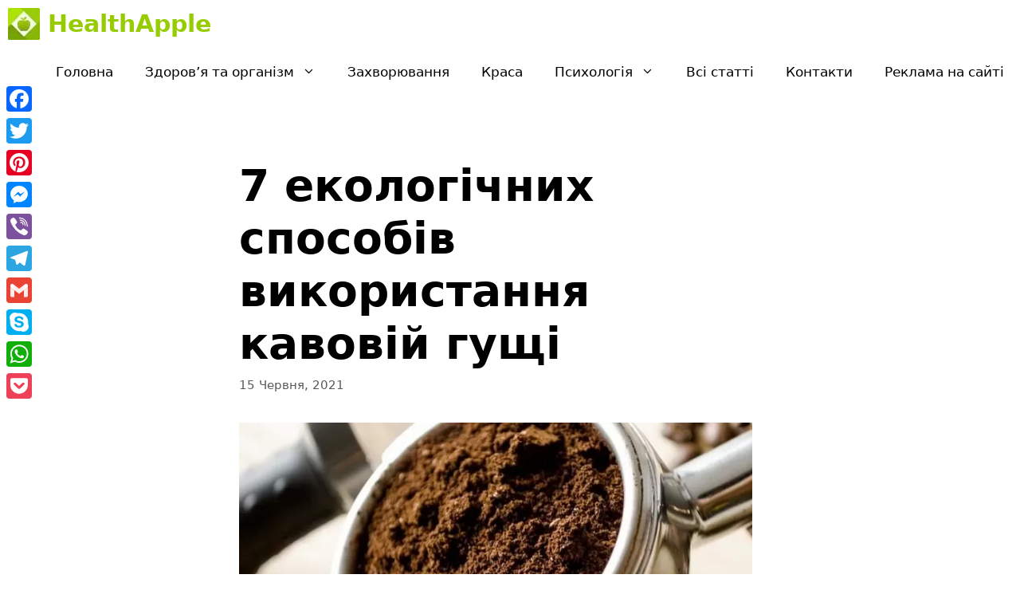

--- FILE ---
content_type: text/html; charset=UTF-8
request_url: https://healthapple.info/zdorovya-ta-organizm/khobi-ta-dozvillya/7-ekolohichnykh-sposobiv-vykorystannya-kavoviy-hushchi/
body_size: 28404
content:
<!DOCTYPE html>
<html lang="uk">
<head>
	<meta charset="UTF-8">
	<link rel="profile" href="https://gmpg.org/xfn/11">
	<script>
(()=>{var e={};e.g=function(){if("object"==typeof globalThis)return globalThis;try{return this||new Function("return this")()}catch(e){if("object"==typeof window)return window}}(),function({ampUrl:n,isCustomizePreview:t,isAmpDevMode:r,noampQueryVarName:o,noampQueryVarValue:s,disabledStorageKey:i,mobileUserAgents:a,regexRegex:c}){if("undefined"==typeof sessionStorage)return;const d=new RegExp(c);if(!a.some((e=>{const n=e.match(d);return!(!n||!new RegExp(n[1],n[2]).test(navigator.userAgent))||navigator.userAgent.includes(e)})))return;e.g.addEventListener("DOMContentLoaded",(()=>{const e=document.getElementById("amp-mobile-version-switcher");if(!e)return;e.hidden=!1;const n=e.querySelector("a[href]");n&&n.addEventListener("click",(()=>{sessionStorage.removeItem(i)}))}));const g=r&&["paired-browsing-non-amp","paired-browsing-amp"].includes(window.name);if(sessionStorage.getItem(i)||t||g)return;const u=new URL(location.href),m=new URL(n);m.hash=u.hash,u.searchParams.has(o)&&s===u.searchParams.get(o)?sessionStorage.setItem(i,"1"):m.href!==u.href&&(window.stop(),location.replace(m.href))}({"ampUrl":"https:\/\/healthapple.info\/zdorovya-ta-organizm\/khobi-ta-dozvillya\/7-ekolohichnykh-sposobiv-vykorystannya-kavoviy-hushchi\/?amp=1","noampQueryVarName":"noamp","noampQueryVarValue":"mobile","disabledStorageKey":"amp_mobile_redirect_disabled","mobileUserAgents":["Mobile","Android","Silk\/","Kindle","BlackBerry","Opera Mini","Opera Mobi"],"regexRegex":"^\\/((?:.|\n)+)\\/([i]*)$","isCustomizePreview":false,"isAmpDevMode":false})})();
</script>
<meta name='robots' content='index, follow, max-image-preview:large, max-snippet:-1, max-video-preview:-1' />
<meta name="viewport" content="width=device-width, initial-scale=1">
	
	<title>7 екологічних способів використання кавовій гущі - HealthApple</title><style id="rocket-critical-css">.screen-reader-text{border:0;clip:rect(1px,1px,1px,1px);-webkit-clip-path:inset(50%);clip-path:inset(50%);height:1px;margin:-1px;overflow:hidden;padding:0;position:absolute;width:1px;word-wrap:normal!important}body,h1,html,iframe,li,p,ul{margin:0;padding:0;border:0}html{font-family:sans-serif;-webkit-text-size-adjust:100%;-ms-text-size-adjust:100%;-webkit-font-smoothing:antialiased;-moz-osx-font-smoothing:grayscale}main{display:block}html{box-sizing:border-box}*,::after,::before{box-sizing:inherit}button,input{font-family:inherit;font-size:100%;margin:0}::-moz-focus-inner{border-style:none;padding:0}:-moz-focusring{outline:1px dotted ButtonText}body,button,input{font-family:-apple-system,system-ui,BlinkMacSystemFont,"Segoe UI",Helvetica,Arial,sans-serif,"Apple Color Emoji","Segoe UI Emoji","Segoe UI Symbol";font-weight:400;text-transform:none;font-size:17px;line-height:1.5}p{margin-bottom:1.5em}h1{font-family:inherit;font-size:100%;font-style:inherit;font-weight:inherit}h1{font-size:42px;margin-bottom:20px;line-height:1.2em;font-weight:400;text-transform:none}ul{margin:0 0 1.5em 3em}ul{list-style:disc}li>ul{margin-bottom:0;margin-left:1.5em}b{font-weight:700}ins{text-decoration:none}img{height:auto;max-width:100%}button{background:#55555e;color:#fff;border:1px solid transparent;-webkit-appearance:button;padding:10px 20px}input[type=text]{border:1px solid;border-radius:0;padding:10px 15px;max-width:100%}a{text-decoration:none}.screen-reader-text{border:0;clip:rect(1px,1px,1px,1px);-webkit-clip-path:inset(50%);clip-path:inset(50%);height:1px;margin:-1px;overflow:hidden;padding:0;position:absolute!important;width:1px;word-wrap:normal!important}.main-navigation{z-index:100;padding:0;clear:both;display:block}.main-navigation a{display:block;text-decoration:none;font-weight:400;text-transform:none;font-size:15px}.main-navigation ul{list-style:none;margin:0;padding-left:0}.main-navigation .main-nav ul li a{padding-left:20px;padding-right:20px;line-height:60px}.inside-navigation{position:relative}.main-navigation .inside-navigation{display:flex;align-items:center;flex-wrap:wrap;justify-content:space-between}.main-navigation .main-nav>ul{display:flex;flex-wrap:wrap;align-items:center}.main-navigation li{position:relative}.nav-align-right .inside-navigation{justify-content:flex-end}.main-navigation ul ul{display:block;box-shadow:1px 1px 0 rgba(0,0,0,.1);float:left;position:absolute;left:-99999px;opacity:0;z-index:99999;width:200px;text-align:left;top:auto;height:0;overflow:hidden}.main-navigation ul ul a{display:block}.main-navigation ul ul li{width:100%}.main-navigation .main-nav ul ul li a{line-height:normal;padding:10px 20px;font-size:14px}.main-navigation .main-nav ul li.menu-item-has-children>a{padding-right:0;position:relative}.main-navigation.sub-menu-left ul ul{box-shadow:-1px 1px 0 rgba(0,0,0,.1)}.main-navigation.sub-menu-left .sub-menu{right:0}.menu-item-has-children .dropdown-menu-toggle{display:inline-block;height:100%;clear:both;padding-right:20px;padding-left:10px}.main-title{margin:0;font-size:25px;line-height:1.2em;word-wrap:break-word;font-weight:700;text-transform:none}.site-logo{display:inline-block;max-width:100%}.entry-content:not(:first-child){margin-top:2em}.entry-header,.site-content{word-wrap:break-word}.entry-title{margin-bottom:0}.entry-meta{font-size:85%;margin-top:.5em;line-height:1.5}iframe{max-width:100%}.site-content{display:flex}.grid-container{margin-left:auto;margin-right:auto;max-width:1200px}.site-main>*{margin-bottom:20px}.separate-containers .inside-article{padding:40px}.separate-containers .site-main{margin:20px}.separate-containers.no-sidebar .site-main{margin-left:0;margin-right:0}.separate-containers .site-main>:last-child{margin-bottom:0}.featured-image{line-height:0}.separate-containers .featured-image{margin-top:20px}.separate-containers .inside-article>.featured-image{margin-top:0;margin-bottom:2em}.gp-icon{display:inline-flex;align-self:center}.gp-icon svg{height:1em;width:1em;top:.125em;position:relative;fill:currentColor}.icon-menu-bars svg:nth-child(2){display:none}.container.grid-container{width:auto}.menu-toggle{display:none}.menu-toggle{padding:0 20px;line-height:60px;margin:0;font-weight:400;text-transform:none;font-size:15px}button.menu-toggle{background-color:transparent;flex-grow:1;border:0;text-align:center}@media (max-width:768px){.site-content{flex-direction:column}.container .site-content .content-area{width:auto}#main{margin-left:0;margin-right:0}.entry-meta{font-size:inherit}}.post-image-aligned-left .inside-article .featured-image{margin-top:0;margin-right:2em;float:left;text-align:left}.post-image-below-header.post-image-aligned-left .inside-article .featured-image{margin-top:2em}.post-image-aligned-left .featured-image{text-align:left}.post-image-aligned-left .inside-article:after,.post-image-aligned-left .inside-article:before{content:"";display:table}.post-image-aligned-left .inside-article:after{clear:both}.post-image-aligned-left .inside-article{zoom:1}@media (max-width:768px){body:not(.post-image-aligned-center) .featured-image,body:not(.post-image-aligned-center) .inside-article .featured-image{margin-right:0;margin-left:0;float:none;text-align:center}}.main-navigation.offside{position:fixed;width:265px;height:100%;height:100vh;top:0;z-index:9999;overflow:auto;-webkit-overflow-scrolling:touch}.offside,.offside--left{left:-265px}.offside-js--init{overflow-x:hidden}.slideout-navigation button.slideout-exit{background:0 0;width:100%;text-align:left;padding-top:20px;padding-bottom:20px;box-sizing:border-box;border:0}.slideout-navigation .main-nav{margin-bottom:40px}.slideout-navigation .slideout-menu{display:block}#generate-slideout-menu{z-index:100001}#generate-slideout-menu .slideout-menu li{float:none;width:100%;clear:both;text-align:left}#generate-slideout-menu.do-overlay li{text-align:center}#generate-slideout-menu.main-navigation ul ul{display:none}#generate-slideout-menu.main-navigation .main-nav ul ul{position:relative;top:0;left:0;width:100%}.slideout-navigation .menu-item-has-children .dropdown-menu-toggle{float:right}.slideout-navigation.do-overlay{transform:none;width:100%;visibility:hidden;opacity:0;text-align:center;left:0;right:0}.slideout-navigation.do-overlay .inside-navigation{display:flex;flex-direction:column;padding:10% 10% 0;max-width:700px}.slideout-navigation.do-overlay .inside-navigation .main-nav{margin-left:auto;margin-right:auto;min-width:250px}.slideout-navigation.do-overlay .slideout-exit{position:fixed;right:0;top:0;width:auto;font-size:25px}.slideout-navigation.do-overlay .slideout-menu li a{display:inline-block}.slideout-navigation.do-overlay .slideout-menu li{margin-bottom:5px}#generate-slideout-menu.do-overlay .slideout-menu li,.slideout-navigation.do-overlay .inside-navigation{text-align:center}.slideout-navigation.do-overlay .menu-item-has-children .dropdown-menu-toggle{border-left:1px solid rgba(0,0,0,.07);padding:0 10px;margin:0 0 0 10px}.slideout-navigation.do-overlay ul ul{box-shadow:0 0 0}@media (max-width:768px){.slideout-navigation.do-overlay .slideout-exit{position:static;text-align:center}}.navigation-branding{display:flex;align-items:center;order:0;margin-right:10px}.navigation-branding img{position:relative;padding:10px 0;display:block}.navigation-branding>div+.main-title{margin-left:10px}.navigation-branding .main-title a{font-family:inherit;font-size:inherit;font-weight:inherit;text-transform:unset}.main-navigation .menu-toggle{flex-grow:1;width:auto}.main-navigation.has-branding .menu-toggle{flex-grow:0;padding-right:20px;order:2}.nav-align-right .navigation-branding{margin-right:auto}.lwptoc{margin:32px 0}.lwptoc:first-child{margin-top:16px}.lwptoc_i{padding:14px 18px 18px;text-align:left}.lwptoc_header{margin-bottom:6px}.lwptoc_toggle{white-space:nowrap;margin-left:4px;font-size:80%}.lwptoc_toggle:before{content:'['}.lwptoc_toggle:after{content:']'}.lwptoc_toggle_label{margin:0 1px}.lwptoc_item{margin-top:2px}LI.lwptoc_item{margin:2px 0 0 0!important;padding:0!important;list-style:none!important}.lwptoc_item:first-child{margin-top:0}LI.lwptoc_item:first-child{margin-top:0!important}.lwptoc_item_number{margin-right:2px}UL.lwptoc_itemWrap{margin:0!important;padding:0!important;list-style:none!important}.lwptoc-autoWidth .lwptoc_i{display:inline-block}</style>
	<meta name="description" content="Кавова гуща - корисний і універсальний продукт, який найчастіше відправляється в сміттєвий кошик." />
	<link rel="canonical" href="https://healthapple.info/zdorovya-ta-organizm/khobi-ta-dozvillya/7-ekolohichnykh-sposobiv-vykorystannya-kavoviy-hushchi/" />
	<meta property="og:locale" content="uk_UA" />
	<meta property="og:type" content="article" />
	<meta property="og:title" content="7 екологічних способів використання кавовій гущі - HealthApple" />
	<meta property="og:description" content="Кавова гуща - корисний і універсальний продукт, який найчастіше відправляється в сміттєвий кошик." />
	<meta property="og:url" content="https://healthapple.info/zdorovya-ta-organizm/khobi-ta-dozvillya/7-ekolohichnykh-sposobiv-vykorystannya-kavoviy-hushchi/" />
	<meta property="og:site_name" content="HealthApple" />
	<meta property="article:publisher" content="https://www.facebook.com/healthapple.info/" />
	<meta property="article:published_time" content="2021-06-15T15:50:56+00:00" />
	<meta property="og:image" content="https://healthapple.info/wp-content/uploads/2021/06/7-ekolohichnykh-sposobiv-vykorystannya-kavoviy-hushchi.jpg" />
	<meta property="og:image:width" content="1400" />
	<meta property="og:image:height" content="791" />
	<meta property="og:image:type" content="image/jpeg" />
	<meta name="author" content="Єлизавета Токаленко" />
	<meta name="twitter:card" content="summary_large_image" />
	<meta name="twitter:creator" content="@HealthappleInfo" />
	<meta name="twitter:site" content="@HealthappleInfo" />
	<meta name="twitter:label1" content="Написано" />
	<meta name="twitter:data1" content="Єлизавета Токаленко" />
	<meta name="twitter:label2" content="Прибл. час читання" />
	<meta name="twitter:data2" content="4 хвилини" />
	<script type="application/ld+json" class="yoast-schema-graph">{"@context":"https://schema.org","@graph":[{"@type":"Article","@id":"https://healthapple.info/zdorovya-ta-organizm/khobi-ta-dozvillya/7-ekolohichnykh-sposobiv-vykorystannya-kavoviy-hushchi/#article","isPartOf":{"@id":"https://healthapple.info/zdorovya-ta-organizm/khobi-ta-dozvillya/7-ekolohichnykh-sposobiv-vykorystannya-kavoviy-hushchi/"},"author":{"name":"Єлизавета Токаленко","@id":"https://healthapple.info/#/schema/person/28f6d33a7c93ef23dd5573cf4c101e81"},"headline":"7 екологічних способів використання кавовій гущі","datePublished":"2021-06-15T15:50:56+00:00","dateModified":"2021-06-15T15:50:56+00:00","mainEntityOfPage":{"@id":"https://healthapple.info/zdorovya-ta-organizm/khobi-ta-dozvillya/7-ekolohichnykh-sposobiv-vykorystannya-kavoviy-hushchi/"},"wordCount":718,"publisher":{"@id":"https://healthapple.info/#organization"},"image":{"@id":"https://healthapple.info/zdorovya-ta-organizm/khobi-ta-dozvillya/7-ekolohichnykh-sposobiv-vykorystannya-kavoviy-hushchi/#primaryimage"},"thumbnailUrl":"https://healthapple.info/wp-content/uploads/2021/06/7-ekolohichnykh-sposobiv-vykorystannya-kavoviy-hushchi.jpg","articleSection":["Поради з прибирання","Хобі та дозвілля"],"inLanguage":"uk"},{"@type":"WebPage","@id":"https://healthapple.info/zdorovya-ta-organizm/khobi-ta-dozvillya/7-ekolohichnykh-sposobiv-vykorystannya-kavoviy-hushchi/","url":"https://healthapple.info/zdorovya-ta-organizm/khobi-ta-dozvillya/7-ekolohichnykh-sposobiv-vykorystannya-kavoviy-hushchi/","name":"7 екологічних способів використання кавовій гущі - HealthApple","isPartOf":{"@id":"https://healthapple.info/#website"},"primaryImageOfPage":{"@id":"https://healthapple.info/zdorovya-ta-organizm/khobi-ta-dozvillya/7-ekolohichnykh-sposobiv-vykorystannya-kavoviy-hushchi/#primaryimage"},"image":{"@id":"https://healthapple.info/zdorovya-ta-organizm/khobi-ta-dozvillya/7-ekolohichnykh-sposobiv-vykorystannya-kavoviy-hushchi/#primaryimage"},"thumbnailUrl":"https://healthapple.info/wp-content/uploads/2021/06/7-ekolohichnykh-sposobiv-vykorystannya-kavoviy-hushchi.jpg","datePublished":"2021-06-15T15:50:56+00:00","dateModified":"2021-06-15T15:50:56+00:00","description":"Кавова гуща - корисний і універсальний продукт, який найчастіше відправляється в сміттєвий кошик.","breadcrumb":{"@id":"https://healthapple.info/zdorovya-ta-organizm/khobi-ta-dozvillya/7-ekolohichnykh-sposobiv-vykorystannya-kavoviy-hushchi/#breadcrumb"},"inLanguage":"uk","potentialAction":[{"@type":"ReadAction","target":["https://healthapple.info/zdorovya-ta-organizm/khobi-ta-dozvillya/7-ekolohichnykh-sposobiv-vykorystannya-kavoviy-hushchi/"]}]},{"@type":"ImageObject","inLanguage":"uk","@id":"https://healthapple.info/zdorovya-ta-organizm/khobi-ta-dozvillya/7-ekolohichnykh-sposobiv-vykorystannya-kavoviy-hushchi/#primaryimage","url":"https://healthapple.info/wp-content/uploads/2021/06/7-ekolohichnykh-sposobiv-vykorystannya-kavoviy-hushchi.jpg","contentUrl":"https://healthapple.info/wp-content/uploads/2021/06/7-ekolohichnykh-sposobiv-vykorystannya-kavoviy-hushchi.jpg","width":1400,"height":791,"caption":"7 екологічних способів використання кавовій гущі"},{"@type":"BreadcrumbList","@id":"https://healthapple.info/zdorovya-ta-organizm/khobi-ta-dozvillya/7-ekolohichnykh-sposobiv-vykorystannya-kavoviy-hushchi/#breadcrumb","itemListElement":[{"@type":"ListItem","position":1,"name":"Home","item":"https://healthapple.info/"},{"@type":"ListItem","position":2,"name":"7 екологічних способів використання кавовій гущі"}]},{"@type":"WebSite","@id":"https://healthapple.info/#website","url":"https://healthapple.info/","name":"HealthApple","description":"Health Apple","publisher":{"@id":"https://healthapple.info/#organization"},"potentialAction":[{"@type":"SearchAction","target":{"@type":"EntryPoint","urlTemplate":"https://healthapple.info/?s={search_term_string}"},"query-input":"required name=search_term_string"}],"inLanguage":"uk"},{"@type":"Organization","@id":"https://healthapple.info/#organization","name":"HealthApple.info","url":"https://healthapple.info/","logo":{"@type":"ImageObject","inLanguage":"uk","@id":"https://healthapple.info/#/schema/logo/image/","url":"https://healthapple.info/wp-content/uploads/2021/01/Logo-HealthApple.info_.jpg","contentUrl":"https://healthapple.info/wp-content/uploads/2021/01/Logo-HealthApple.info_.jpg","width":232,"height":232,"caption":"HealthApple.info"},"image":{"@id":"https://healthapple.info/#/schema/logo/image/"},"sameAs":["https://www.facebook.com/healthapple.info/","https://twitter.com/HealthappleInfo","https://www.instagram.com/healthapple.info/","https://www.pinterest.com/healthappleinfo/"]},{"@type":"Person","@id":"https://healthapple.info/#/schema/person/28f6d33a7c93ef23dd5573cf4c101e81","name":"Єлизавета Токаленко","image":{"@type":"ImageObject","inLanguage":"uk","@id":"https://healthapple.info/#/schema/person/image/","url":"https://secure.gravatar.com/avatar/22ed8532789c6d1bd77c3829ed0f254b?s=96&r=g","contentUrl":"https://secure.gravatar.com/avatar/22ed8532789c6d1bd77c3829ed0f254b?s=96&r=g","caption":"Єлизавета Токаленко"},"description":"Головний видавець сайту healthapple.info. Редактор статей на сайті.","sameAs":["https://healthapple.info/"]}]}</script>
	


<link rel='dns-prefetch' href='//static.addtoany.com' />
<link rel='dns-prefetch' href='//www.googletagmanager.com' />

<link rel="alternate" type="application/rss+xml" title="HealthApple &raquo; стрічка" href="https://healthapple.info/feed/" />
<link rel="alternate" type="application/rss+xml" title="HealthApple &raquo; Stories Feed" href="https://healthapple.info/web-stories/feed/"><style>
img.wp-smiley,
img.emoji {
	display: inline !important;
	border: none !important;
	box-shadow: none !important;
	height: 1em !important;
	width: 1em !important;
	margin: 0 0.07em !important;
	vertical-align: -0.1em !important;
	background: none !important;
	padding: 0 !important;
}
</style>
	<link rel='preload'  href='https://healthapple.info/wp-includes/css/dist/block-library/style.min.css?ver=6.3.1' data-rocket-async="style" as="style" onload="this.onload=null;this.rel='stylesheet'" media='all' />
<style id='classic-theme-styles-inline-css'>
/*! This file is auto-generated */
.wp-block-button__link{color:#fff;background-color:#32373c;border-radius:9999px;box-shadow:none;text-decoration:none;padding:calc(.667em + 2px) calc(1.333em + 2px);font-size:1.125em}.wp-block-file__button{background:#32373c;color:#fff;text-decoration:none}
</style>
<style id='global-styles-inline-css'>
body{--wp--preset--color--black: #000000;--wp--preset--color--cyan-bluish-gray: #abb8c3;--wp--preset--color--white: #ffffff;--wp--preset--color--pale-pink: #f78da7;--wp--preset--color--vivid-red: #cf2e2e;--wp--preset--color--luminous-vivid-orange: #ff6900;--wp--preset--color--luminous-vivid-amber: #fcb900;--wp--preset--color--light-green-cyan: #7bdcb5;--wp--preset--color--vivid-green-cyan: #00d084;--wp--preset--color--pale-cyan-blue: #8ed1fc;--wp--preset--color--vivid-cyan-blue: #0693e3;--wp--preset--color--vivid-purple: #9b51e0;--wp--preset--color--contrast: var(--contrast);--wp--preset--color--contrast-2: var(--contrast-2);--wp--preset--color--contrast-3: var(--contrast-3);--wp--preset--color--base: var(--base);--wp--preset--color--base-2: var(--base-2);--wp--preset--color--base-3: var(--base-3);--wp--preset--color--accent: var(--accent);--wp--preset--gradient--vivid-cyan-blue-to-vivid-purple: linear-gradient(135deg,rgba(6,147,227,1) 0%,rgb(155,81,224) 100%);--wp--preset--gradient--light-green-cyan-to-vivid-green-cyan: linear-gradient(135deg,rgb(122,220,180) 0%,rgb(0,208,130) 100%);--wp--preset--gradient--luminous-vivid-amber-to-luminous-vivid-orange: linear-gradient(135deg,rgba(252,185,0,1) 0%,rgba(255,105,0,1) 100%);--wp--preset--gradient--luminous-vivid-orange-to-vivid-red: linear-gradient(135deg,rgba(255,105,0,1) 0%,rgb(207,46,46) 100%);--wp--preset--gradient--very-light-gray-to-cyan-bluish-gray: linear-gradient(135deg,rgb(238,238,238) 0%,rgb(169,184,195) 100%);--wp--preset--gradient--cool-to-warm-spectrum: linear-gradient(135deg,rgb(74,234,220) 0%,rgb(151,120,209) 20%,rgb(207,42,186) 40%,rgb(238,44,130) 60%,rgb(251,105,98) 80%,rgb(254,248,76) 100%);--wp--preset--gradient--blush-light-purple: linear-gradient(135deg,rgb(255,206,236) 0%,rgb(152,150,240) 100%);--wp--preset--gradient--blush-bordeaux: linear-gradient(135deg,rgb(254,205,165) 0%,rgb(254,45,45) 50%,rgb(107,0,62) 100%);--wp--preset--gradient--luminous-dusk: linear-gradient(135deg,rgb(255,203,112) 0%,rgb(199,81,192) 50%,rgb(65,88,208) 100%);--wp--preset--gradient--pale-ocean: linear-gradient(135deg,rgb(255,245,203) 0%,rgb(182,227,212) 50%,rgb(51,167,181) 100%);--wp--preset--gradient--electric-grass: linear-gradient(135deg,rgb(202,248,128) 0%,rgb(113,206,126) 100%);--wp--preset--gradient--midnight: linear-gradient(135deg,rgb(2,3,129) 0%,rgb(40,116,252) 100%);--wp--preset--font-size--small: 13px;--wp--preset--font-size--medium: 20px;--wp--preset--font-size--large: 36px;--wp--preset--font-size--x-large: 42px;--wp--preset--spacing--20: 0.44rem;--wp--preset--spacing--30: 0.67rem;--wp--preset--spacing--40: 1rem;--wp--preset--spacing--50: 1.5rem;--wp--preset--spacing--60: 2.25rem;--wp--preset--spacing--70: 3.38rem;--wp--preset--spacing--80: 5.06rem;--wp--preset--shadow--natural: 6px 6px 9px rgba(0, 0, 0, 0.2);--wp--preset--shadow--deep: 12px 12px 50px rgba(0, 0, 0, 0.4);--wp--preset--shadow--sharp: 6px 6px 0px rgba(0, 0, 0, 0.2);--wp--preset--shadow--outlined: 6px 6px 0px -3px rgba(255, 255, 255, 1), 6px 6px rgba(0, 0, 0, 1);--wp--preset--shadow--crisp: 6px 6px 0px rgba(0, 0, 0, 1);}:where(.is-layout-flex){gap: 0.5em;}:where(.is-layout-grid){gap: 0.5em;}body .is-layout-flow > .alignleft{float: left;margin-inline-start: 0;margin-inline-end: 2em;}body .is-layout-flow > .alignright{float: right;margin-inline-start: 2em;margin-inline-end: 0;}body .is-layout-flow > .aligncenter{margin-left: auto !important;margin-right: auto !important;}body .is-layout-constrained > .alignleft{float: left;margin-inline-start: 0;margin-inline-end: 2em;}body .is-layout-constrained > .alignright{float: right;margin-inline-start: 2em;margin-inline-end: 0;}body .is-layout-constrained > .aligncenter{margin-left: auto !important;margin-right: auto !important;}body .is-layout-constrained > :where(:not(.alignleft):not(.alignright):not(.alignfull)){max-width: var(--wp--style--global--content-size);margin-left: auto !important;margin-right: auto !important;}body .is-layout-constrained > .alignwide{max-width: var(--wp--style--global--wide-size);}body .is-layout-flex{display: flex;}body .is-layout-flex{flex-wrap: wrap;align-items: center;}body .is-layout-flex > *{margin: 0;}body .is-layout-grid{display: grid;}body .is-layout-grid > *{margin: 0;}:where(.wp-block-columns.is-layout-flex){gap: 2em;}:where(.wp-block-columns.is-layout-grid){gap: 2em;}:where(.wp-block-post-template.is-layout-flex){gap: 1.25em;}:where(.wp-block-post-template.is-layout-grid){gap: 1.25em;}.has-black-color{color: var(--wp--preset--color--black) !important;}.has-cyan-bluish-gray-color{color: var(--wp--preset--color--cyan-bluish-gray) !important;}.has-white-color{color: var(--wp--preset--color--white) !important;}.has-pale-pink-color{color: var(--wp--preset--color--pale-pink) !important;}.has-vivid-red-color{color: var(--wp--preset--color--vivid-red) !important;}.has-luminous-vivid-orange-color{color: var(--wp--preset--color--luminous-vivid-orange) !important;}.has-luminous-vivid-amber-color{color: var(--wp--preset--color--luminous-vivid-amber) !important;}.has-light-green-cyan-color{color: var(--wp--preset--color--light-green-cyan) !important;}.has-vivid-green-cyan-color{color: var(--wp--preset--color--vivid-green-cyan) !important;}.has-pale-cyan-blue-color{color: var(--wp--preset--color--pale-cyan-blue) !important;}.has-vivid-cyan-blue-color{color: var(--wp--preset--color--vivid-cyan-blue) !important;}.has-vivid-purple-color{color: var(--wp--preset--color--vivid-purple) !important;}.has-black-background-color{background-color: var(--wp--preset--color--black) !important;}.has-cyan-bluish-gray-background-color{background-color: var(--wp--preset--color--cyan-bluish-gray) !important;}.has-white-background-color{background-color: var(--wp--preset--color--white) !important;}.has-pale-pink-background-color{background-color: var(--wp--preset--color--pale-pink) !important;}.has-vivid-red-background-color{background-color: var(--wp--preset--color--vivid-red) !important;}.has-luminous-vivid-orange-background-color{background-color: var(--wp--preset--color--luminous-vivid-orange) !important;}.has-luminous-vivid-amber-background-color{background-color: var(--wp--preset--color--luminous-vivid-amber) !important;}.has-light-green-cyan-background-color{background-color: var(--wp--preset--color--light-green-cyan) !important;}.has-vivid-green-cyan-background-color{background-color: var(--wp--preset--color--vivid-green-cyan) !important;}.has-pale-cyan-blue-background-color{background-color: var(--wp--preset--color--pale-cyan-blue) !important;}.has-vivid-cyan-blue-background-color{background-color: var(--wp--preset--color--vivid-cyan-blue) !important;}.has-vivid-purple-background-color{background-color: var(--wp--preset--color--vivid-purple) !important;}.has-black-border-color{border-color: var(--wp--preset--color--black) !important;}.has-cyan-bluish-gray-border-color{border-color: var(--wp--preset--color--cyan-bluish-gray) !important;}.has-white-border-color{border-color: var(--wp--preset--color--white) !important;}.has-pale-pink-border-color{border-color: var(--wp--preset--color--pale-pink) !important;}.has-vivid-red-border-color{border-color: var(--wp--preset--color--vivid-red) !important;}.has-luminous-vivid-orange-border-color{border-color: var(--wp--preset--color--luminous-vivid-orange) !important;}.has-luminous-vivid-amber-border-color{border-color: var(--wp--preset--color--luminous-vivid-amber) !important;}.has-light-green-cyan-border-color{border-color: var(--wp--preset--color--light-green-cyan) !important;}.has-vivid-green-cyan-border-color{border-color: var(--wp--preset--color--vivid-green-cyan) !important;}.has-pale-cyan-blue-border-color{border-color: var(--wp--preset--color--pale-cyan-blue) !important;}.has-vivid-cyan-blue-border-color{border-color: var(--wp--preset--color--vivid-cyan-blue) !important;}.has-vivid-purple-border-color{border-color: var(--wp--preset--color--vivid-purple) !important;}.has-vivid-cyan-blue-to-vivid-purple-gradient-background{background: var(--wp--preset--gradient--vivid-cyan-blue-to-vivid-purple) !important;}.has-light-green-cyan-to-vivid-green-cyan-gradient-background{background: var(--wp--preset--gradient--light-green-cyan-to-vivid-green-cyan) !important;}.has-luminous-vivid-amber-to-luminous-vivid-orange-gradient-background{background: var(--wp--preset--gradient--luminous-vivid-amber-to-luminous-vivid-orange) !important;}.has-luminous-vivid-orange-to-vivid-red-gradient-background{background: var(--wp--preset--gradient--luminous-vivid-orange-to-vivid-red) !important;}.has-very-light-gray-to-cyan-bluish-gray-gradient-background{background: var(--wp--preset--gradient--very-light-gray-to-cyan-bluish-gray) !important;}.has-cool-to-warm-spectrum-gradient-background{background: var(--wp--preset--gradient--cool-to-warm-spectrum) !important;}.has-blush-light-purple-gradient-background{background: var(--wp--preset--gradient--blush-light-purple) !important;}.has-blush-bordeaux-gradient-background{background: var(--wp--preset--gradient--blush-bordeaux) !important;}.has-luminous-dusk-gradient-background{background: var(--wp--preset--gradient--luminous-dusk) !important;}.has-pale-ocean-gradient-background{background: var(--wp--preset--gradient--pale-ocean) !important;}.has-electric-grass-gradient-background{background: var(--wp--preset--gradient--electric-grass) !important;}.has-midnight-gradient-background{background: var(--wp--preset--gradient--midnight) !important;}.has-small-font-size{font-size: var(--wp--preset--font-size--small) !important;}.has-medium-font-size{font-size: var(--wp--preset--font-size--medium) !important;}.has-large-font-size{font-size: var(--wp--preset--font-size--large) !important;}.has-x-large-font-size{font-size: var(--wp--preset--font-size--x-large) !important;}
.wp-block-navigation a:where(:not(.wp-element-button)){color: inherit;}
:where(.wp-block-post-template.is-layout-flex){gap: 1.25em;}:where(.wp-block-post-template.is-layout-grid){gap: 1.25em;}
:where(.wp-block-columns.is-layout-flex){gap: 2em;}:where(.wp-block-columns.is-layout-grid){gap: 2em;}
.wp-block-pullquote{font-size: 1.5em;line-height: 1.6;}
</style>
<link rel='preload'  href='https://healthapple.info/wp-content/plugins/cookie-notice/css/front.min.css?ver=2.5.7' data-rocket-async="style" as="style" onload="this.onload=null;this.rel='stylesheet'" media='all' />
<link rel='preload'  href='https://healthapple.info/wp-content/themes/generatepress/assets/css/components/widget-areas.min.css?ver=3.1.0' data-rocket-async="style" as="style" onload="this.onload=null;this.rel='stylesheet'" media='all' />
<link rel='preload'  href='https://healthapple.info/wp-content/themes/generatepress/assets/css/main.min.css?ver=3.1.0' data-rocket-async="style" as="style" onload="this.onload=null;this.rel='stylesheet'" media='all' />
<style id='generate-style-inline-css'>
@media (max-width:768px){}
body{background-color:#ffffff;color:#000000;}a{color:#97cc02;}a:hover, a:focus, a:active{color:#f1c40f;}.grid-container{max-width:800px;}.wp-block-group__inner-container{max-width:800px;margin-left:auto;margin-right:auto;}.site-header .header-image{width:60px;}.generate-back-to-top{font-size:20px;border-radius:3px;position:fixed;bottom:30px;right:30px;line-height:40px;width:40px;text-align:center;z-index:10;transition:opacity 300ms ease-in-out;}.dropdown-click .main-navigation ul ul{display:none;visibility:hidden;}.dropdown-click .main-navigation ul ul ul.toggled-on{left:0;top:auto;position:relative;box-shadow:none;border-bottom:1px solid rgba(0,0,0,0.05);}.dropdown-click .main-navigation ul ul li:last-child > ul.toggled-on{border-bottom:0;}.dropdown-click .main-navigation ul.toggled-on, .dropdown-click .main-navigation ul li.sfHover > ul.toggled-on{display:block;left:auto;right:auto;opacity:1;visibility:visible;pointer-events:auto;height:auto;overflow:visible;float:none;}.dropdown-click .main-navigation.sub-menu-left .sub-menu.toggled-on, .dropdown-click .main-navigation.sub-menu-left ul li.sfHover > ul.toggled-on{right:0;}.dropdown-click nav ul ul ul{background-color:transparent;}.dropdown-click .widget-area .main-navigation ul ul{top:auto;position:absolute;float:none;width:100%;left:-99999px;}.dropdown-click .widget-area .main-navigation ul ul.toggled-on{position:relative;left:0;right:0;}.dropdown-click .widget-area.sidebar .main-navigation ul li.sfHover ul, .dropdown-click .widget-area.sidebar .main-navigation ul li:hover ul{right:0;left:0;}.dropdown-click .sfHover > a > .dropdown-menu-toggle > .gp-icon svg{transform:rotate(180deg);}:root{--contrast:#222222;--contrast-2:#575760;--contrast-3:#b2b2be;--base:#f0f0f0;--base-2:#f7f8f9;--base-3:#ffffff;--accent:#1e73be;}.has-contrast-color{color:#222222;}.has-contrast-background-color{background-color:#222222;}.has-contrast-2-color{color:#575760;}.has-contrast-2-background-color{background-color:#575760;}.has-contrast-3-color{color:#b2b2be;}.has-contrast-3-background-color{background-color:#b2b2be;}.has-base-color{color:#f0f0f0;}.has-base-background-color{background-color:#f0f0f0;}.has-base-2-color{color:#f7f8f9;}.has-base-2-background-color{background-color:#f7f8f9;}.has-base-3-color{color:#ffffff;}.has-base-3-background-color{background-color:#ffffff;}.has-accent-color{color:#1e73be;}.has-accent-background-color{background-color:#1e73be;}body, button, input, select, textarea{font-size:18px;}body{line-height:1.8;}.entry-content > [class*="wp-block-"]:not(:last-child){margin-bottom:1.5em;}.main-title{font-size:30px;}.main-navigation a, .menu-toggle{font-size:17px;}.main-navigation .menu-bar-items{font-size:17px;}.main-navigation .main-nav ul ul li a{font-size:14px;}.widget-title{font-weight:bold;font-size:25px;}.sidebar .widget, .footer-widgets .widget{font-size:17px;}h1{font-weight:bold;font-size:55px;}h2{font-weight:bold;font-size:45px;}h3{font-size:20px;}h4{font-size:inherit;}h5{font-size:inherit;}@media (max-width:768px){h1{font-size:30px;}h2{font-size:25px;}}.top-bar{background-color:#636363;color:#ffffff;}.top-bar a{color:#ffffff;}.top-bar a:hover{color:#303030;}.site-header{background-color:#ffffff;color:#3a3a3a;}.site-header a{color:#3a3a3a;}.main-title a,.main-title a:hover{color:#97cc02;}.site-description{color:#757575;}.mobile-menu-control-wrapper .menu-toggle,.mobile-menu-control-wrapper .menu-toggle:hover,.mobile-menu-control-wrapper .menu-toggle:focus,.has-inline-mobile-toggle #site-navigation.toggled{background-color:rgba(0, 0, 0, 0.02);}.main-navigation,.main-navigation ul ul{background-color:#ffffff;}.main-navigation .main-nav ul li a, .main-navigation .menu-toggle, .main-navigation .menu-bar-items{color:#000000;}.main-navigation .main-nav ul li:not([class*="current-menu-"]):hover > a, .main-navigation .main-nav ul li:not([class*="current-menu-"]):focus > a, .main-navigation .main-nav ul li.sfHover:not([class*="current-menu-"]) > a, .main-navigation .menu-bar-item:hover > a, .main-navigation .menu-bar-item.sfHover > a{color:#97cc02;background-color:#ffffff;}button.menu-toggle:hover,button.menu-toggle:focus{color:#000000;}.main-navigation .main-nav ul li[class*="current-menu-"] > a{background-color:#ffffff;}.navigation-search input[type="search"],.navigation-search input[type="search"]:active, .navigation-search input[type="search"]:focus, .main-navigation .main-nav ul li.search-item.active > a, .main-navigation .menu-bar-items .search-item.active > a{color:#97cc02;background-color:#ffffff;}.main-navigation ul ul{background-color:#ffffff;}.main-navigation .main-nav ul ul li a{color:#000000;}.main-navigation .main-nav ul ul li:not([class*="current-menu-"]):hover > a,.main-navigation .main-nav ul ul li:not([class*="current-menu-"]):focus > a, .main-navigation .main-nav ul ul li.sfHover:not([class*="current-menu-"]) > a{color:#97cc02;background-color:#fafafa;}.main-navigation .main-nav ul ul li[class*="current-menu-"] > a{background-color:#fafafa;}.separate-containers .inside-article, .separate-containers .comments-area, .separate-containers .page-header, .one-container .container, .separate-containers .paging-navigation, .inside-page-header{background-color:#ffffff;}.entry-title a{color:#222222;}.entry-title a:hover{color:#515151;}.entry-meta{color:#595959;}.sidebar .widget{background-color:rgba(0,0,0,0.04);}.sidebar .widget .widget-title{color:#000000;}.footer-widgets{background-color:rgba(0,0,0,0.04);}.footer-widgets .widget-title{color:#000000;}.site-info{color:#9e9e9e;}.site-info a{color:#9e9e9e;}.site-info a:hover{color:#303030;}.footer-bar .widget_nav_menu .current-menu-item a{color:#303030;}input[type="text"],input[type="email"],input[type="url"],input[type="password"],input[type="search"],input[type="tel"],input[type="number"],textarea,select{color:#666666;background-color:#fafafa;border-color:#cccccc;}input[type="text"]:focus,input[type="email"]:focus,input[type="url"]:focus,input[type="password"]:focus,input[type="search"]:focus,input[type="tel"]:focus,input[type="number"]:focus,textarea:focus,select:focus{color:#666666;background-color:#ffffff;border-color:#bfbfbf;}button,html input[type="button"],input[type="reset"],input[type="submit"],a.button,a.wp-block-button__link:not(.has-background){color:#ffffff;background-color:#97cc02;}button:hover,html input[type="button"]:hover,input[type="reset"]:hover,input[type="submit"]:hover,a.button:hover,button:focus,html input[type="button"]:focus,input[type="reset"]:focus,input[type="submit"]:focus,a.button:focus,a.wp-block-button__link:not(.has-background):active,a.wp-block-button__link:not(.has-background):focus,a.wp-block-button__link:not(.has-background):hover{color:#ffffff;background-color:#3f3f3f;}a.generate-back-to-top{background-color:rgba( 0,0,0,0.4 );color:#ffffff;}a.generate-back-to-top:hover,a.generate-back-to-top:focus{background-color:rgba( 0,0,0,0.6 );color:#ffffff;}@media (max-width: 768px){.main-navigation .menu-bar-item:hover > a, .main-navigation .menu-bar-item.sfHover > a{background:none;color:#000000;}}.inside-top-bar{padding:10px;}.inside-top-bar.grid-container{max-width:820px;}.inside-header.grid-container{max-width:880px;}.separate-containers .inside-article, .separate-containers .comments-area, .separate-containers .page-header, .separate-containers .paging-navigation, .one-container .site-content, .inside-page-header{padding:60px;}.site-main .wp-block-group__inner-container{padding:60px;}.separate-containers .paging-navigation{padding-top:20px;padding-bottom:20px;}.entry-content .alignwide, body:not(.no-sidebar) .entry-content .alignfull{margin-left:-60px;width:calc(100% + 120px);max-width:calc(100% + 120px);}.one-container.right-sidebar .site-main,.one-container.both-right .site-main{margin-right:60px;}.one-container.left-sidebar .site-main,.one-container.both-left .site-main{margin-left:60px;}.one-container.both-sidebars .site-main{margin:0px 60px 0px 60px;}.one-container.archive .post:not(:last-child), .one-container.blog .post:not(:last-child){padding-bottom:60px;}.rtl .menu-item-has-children .dropdown-menu-toggle{padding-left:20px;}.rtl .main-navigation .main-nav ul li.menu-item-has-children > a{padding-right:20px;}.footer-widgets-container{padding:60px;}.footer-widgets-container.grid-container{max-width:920px;}.inside-site-info{padding:20px;}.inside-site-info.grid-container{max-width:840px;}@media (max-width:768px){.separate-containers .inside-article, .separate-containers .comments-area, .separate-containers .page-header, .separate-containers .paging-navigation, .one-container .site-content, .inside-page-header{padding:25px;}.site-main .wp-block-group__inner-container{padding:25px;}.footer-widgets-container{padding-top:30px;padding-right:30px;padding-bottom:30px;padding-left:30px;}.inside-site-info{padding-right:10px;padding-left:10px;}.entry-content .alignwide, body:not(.no-sidebar) .entry-content .alignfull{margin-left:-25px;width:calc(100% + 50px);max-width:calc(100% + 50px);}.one-container .site-main .paging-navigation{margin-bottom:20px;}}/* End cached CSS */.is-right-sidebar{width:30%;}.is-left-sidebar{width:25%;}.site-content .content-area{width:100%;}@media (max-width: 768px){.main-navigation .menu-toggle,.sidebar-nav-mobile:not(#sticky-placeholder){display:block;}.main-navigation ul,.gen-sidebar-nav,.main-navigation:not(.slideout-navigation):not(.toggled) .main-nav > ul,.has-inline-mobile-toggle #site-navigation .inside-navigation > *:not(.navigation-search):not(.main-nav){display:none;}.nav-align-right .inside-navigation,.nav-align-center .inside-navigation{justify-content:space-between;}}
.dynamic-author-image-rounded{border-radius:100%;}.dynamic-featured-image, .dynamic-author-image{vertical-align:middle;}.one-container.blog .dynamic-content-template:not(:last-child), .one-container.archive .dynamic-content-template:not(:last-child){padding-bottom:0px;}.dynamic-entry-excerpt > p:last-child{margin-bottom:0px;}
.navigation-branding .main-title{font-weight:bold;text-transform:none;font-size:30px;}
</style>
<link rel='preload'  href='https://healthapple.info/wp-content/plugins/add-to-any/addtoany.min.css?ver=1.16' data-rocket-async="style" as="style" onload="this.onload=null;this.rel='stylesheet'" media='all' />
<style id='addtoany-inline-css'>
@media screen and (max-width:980px){
.a2a_floating_style.a2a_vertical_style{display:none;}
}
</style>
<link rel='preload'  href='https://healthapple.info/wp-content/plugins/gp-premium/blog/functions/css/featured-images.min.css?ver=2.1.1' data-rocket-async="style" as="style" onload="this.onload=null;this.rel='stylesheet'" media='all' />
<link rel='preload'  href='https://healthapple.info/wp-content/plugins/gp-premium/menu-plus/functions/css/offside.min.css?ver=2.1.1' data-rocket-async="style" as="style" onload="this.onload=null;this.rel='stylesheet'" media='all' />
<style id='generate-offside-inline-css'>
.slideout-navigation.main-navigation .main-nav ul li a{font-weight:bold;text-transform:none;font-size:25px;}.slideout-navigation.main-navigation.do-overlay .main-nav ul ul li a{font-size:1em;font-size:24px;}.slideout-navigation, .slideout-navigation a{color:#000000;}.slideout-navigation button.slideout-exit{color:#000000;padding-left:20px;padding-right:20px;}.slide-opened nav.toggled .menu-toggle:before{display:none;}@media (max-width: 768px){.menu-bar-item.slideout-toggle{display:none;}}
</style>
<link rel='preload'  href='https://healthapple.info/wp-content/plugins/gp-premium/menu-plus/functions/css/navigation-branding-flex.min.css?ver=2.1.1' data-rocket-async="style" as="style" onload="this.onload=null;this.rel='stylesheet'" media='all' />
<style id='generate-navigation-branding-inline-css'>
.main-navigation.has-branding.grid-container .navigation-branding, .main-navigation.has-branding:not(.grid-container) .inside-navigation:not(.grid-container) .navigation-branding{margin-left:10px;}.navigation-branding img, .site-logo.mobile-header-logo img{height:60px;width:auto;}.navigation-branding .main-title{line-height:60px;}@media (max-width: 810px){#site-navigation .navigation-branding, #sticky-navigation .navigation-branding{margin-left:10px;}}@media (max-width: 768px){.main-navigation.has-branding.nav-align-center .menu-bar-items, .main-navigation.has-sticky-branding.navigation-stick.nav-align-center .menu-bar-items{margin-left:auto;}.navigation-branding{margin-right:auto;margin-left:10px;}.navigation-branding .main-title, .mobile-header-navigation .site-logo{margin-left:10px;}}
</style>
<script id="addtoany-core-js-before">
window.a2a_config=window.a2a_config||{};a2a_config.callbacks=[];a2a_config.overlays=[];a2a_config.templates={};a2a_localize = {
	Share: "Поділитися",
	Save: "Зберегти",
	Subscribe: "Підписуватися",
	Email: "Email",
	Bookmark: "Закладка",
	ShowAll: "Показати все",
	ShowLess: "Показати менше",
	FindServices: "Знайти послуг (и)",
	FindAnyServiceToAddTo: "Миттєво знайти будь-яку послугу, щоб додати до",
	PoweredBy: "Працює на",
	ShareViaEmail: "Поділитися через електронну пошту",
	SubscribeViaEmail: "Підпишіться електронною поштою",
	BookmarkInYourBrowser: "Bookmark у вашому браузері",
	BookmarkInstructions: "Натисніть Ctrl + D або \u2318 + D відзначати цю сторінку",
	AddToYourFavorites: "Додати в закладки",
	SendFromWebOrProgram: "Відправити з будь-якої адреси електронної пошти або програма електронної 
пошти",
	EmailProgram: "Програма електронної пошти",
	More: "Більше&amp;#8230;",
	ThanksForSharing: "Дякуємо, що поділились!",
	ThanksForFollowing: "Дякуємо за наступне!"
};

a2a_config.track_links = 'ga';
</script>
<script async src='https://static.addtoany.com/menu/page.js' id='addtoany-core-js'></script>
<script src='https://healthapple.info/wp-includes/js/jquery/jquery.min.js?ver=3.7.0' id='jquery-core-js' defer></script>
<script src='https://healthapple.info/wp-includes/js/jquery/jquery-migrate.min.js?ver=3.4.1' id='jquery-migrate-js' defer></script>
<script async src='https://healthapple.info/wp-content/plugins/add-to-any/addtoany.min.js?ver=1.1' id='addtoany-jquery-js'></script>


<script src='https://www.googletagmanager.com/gtag/js?id=G-BL6S5HYCXB' id='google_gtagjs-js' async></script>
<script id="google_gtagjs-js-after">
window.dataLayer = window.dataLayer || [];function gtag(){dataLayer.push(arguments);}
gtag('set', 'linker', {"domains":["healthapple.info"]} );
gtag("js", new Date());
gtag("set", "developer_id.dZTNiMT", true);
gtag("config", "G-BL6S5HYCXB");
</script>


<link rel="https://api.w.org/" href="https://healthapple.info/wp-json/" /><link rel="alternate" type="application/json" href="https://healthapple.info/wp-json/wp/v2/posts/6153" /><link rel="EditURI" type="application/rsd+xml" title="RSD" href="https://healthapple.info/xmlrpc.php?rsd" />
<meta name="generator" content="WordPress 6.3.1" />
<link rel='shortlink' href='https://healthapple.info/?p=6153' />
<link rel="alternate" type="application/json+oembed" href="https://healthapple.info/wp-json/oembed/1.0/embed?url=https%3A%2F%2Fhealthapple.info%2Fzdorovya-ta-organizm%2Fkhobi-ta-dozvillya%2F7-ekolohichnykh-sposobiv-vykorystannya-kavoviy-hushchi%2F" />
<link rel="alternate" type="text/xml+oembed" href="https://healthapple.info/wp-json/oembed/1.0/embed?url=https%3A%2F%2Fhealthapple.info%2Fzdorovya-ta-organizm%2Fkhobi-ta-dozvillya%2F7-ekolohichnykh-sposobiv-vykorystannya-kavoviy-hushchi%2F&#038;format=xml" />
<meta name="generator" content="Site Kit by Google 1.109.0" /><link rel="alternate" type="text/html" media="only screen and (max-width: 640px)" href="https://healthapple.info/zdorovya-ta-organizm/khobi-ta-dozvillya/7-ekolohichnykh-sposobiv-vykorystannya-kavoviy-hushchi/?amp=1">

<meta name="google-adsense-platform-account" content="ca-host-pub-2644536267352236">
<meta name="google-adsense-platform-domain" content="sitekit.withgoogle.com">

<link rel="amphtml" href="https://healthapple.info/zdorovya-ta-organizm/khobi-ta-dozvillya/7-ekolohichnykh-sposobiv-vykorystannya-kavoviy-hushchi/?amp=1">

<script>
			( function( w, d, s, l, i ) {
				w[l] = w[l] || [];
				w[l].push( {'gtm.start': new Date().getTime(), event: 'gtm.js'} );
				var f = d.getElementsByTagName( s )[0],
					j = d.createElement( s ), dl = l != 'dataLayer' ? '&l=' + l : '';
				j.async = true;
				j.src = 'https://www.googletagmanager.com/gtm.js?id=' + i + dl;
				f.parentNode.insertBefore( j, f );
			} )( window, document, 'script', 'dataLayer', 'GTM-PJ3Z9PH' );
			
</script>


<style>#amp-mobile-version-switcher{left:0;position:absolute;width:100%;z-index:100}#amp-mobile-version-switcher>a{background-color:#444;border:0;color:#eaeaea;display:block;font-family:-apple-system,BlinkMacSystemFont,Segoe UI,Roboto,Oxygen-Sans,Ubuntu,Cantarell,Helvetica Neue,sans-serif;font-size:16px;font-weight:600;padding:15px 0;text-align:center;-webkit-text-decoration:none;text-decoration:none}#amp-mobile-version-switcher>a:active,#amp-mobile-version-switcher>a:focus,#amp-mobile-version-switcher>a:hover{-webkit-text-decoration:underline;text-decoration:underline}</style><style type="text/css">.saboxplugin-wrap{-webkit-box-sizing:border-box;-moz-box-sizing:border-box;-ms-box-sizing:border-box;box-sizing:border-box;border:1px solid #eee;width:100%;clear:both;display:block;overflow:hidden;word-wrap:break-word;position:relative}.saboxplugin-wrap .saboxplugin-gravatar{float:left;padding:0 20px 20px 20px}.saboxplugin-wrap .saboxplugin-gravatar img{max-width:100px;height:auto;border-radius:0;}.saboxplugin-wrap .saboxplugin-authorname{font-size:18px;line-height:1;margin:20px 0 0 20px;display:block}.saboxplugin-wrap .saboxplugin-authorname a{text-decoration:none}.saboxplugin-wrap .saboxplugin-authorname a:focus{outline:0}.saboxplugin-wrap .saboxplugin-desc{display:block;margin:5px 20px}.saboxplugin-wrap .saboxplugin-desc a{text-decoration:underline}.saboxplugin-wrap .saboxplugin-desc p{margin:5px 0 12px}.saboxplugin-wrap .saboxplugin-web{margin:0 20px 15px;text-align:left}.saboxplugin-wrap .sab-web-position{text-align:right}.saboxplugin-wrap .saboxplugin-web a{color:#ccc;text-decoration:none}.saboxplugin-wrap .saboxplugin-socials{position:relative;display:block;background:#fcfcfc;padding:5px;border-top:1px solid #eee}.saboxplugin-wrap .saboxplugin-socials a svg{width:20px;height:20px}.saboxplugin-wrap .saboxplugin-socials a svg .st2{fill:#fff; transform-origin:center center;}.saboxplugin-wrap .saboxplugin-socials a svg .st1{fill:rgba(0,0,0,.3)}.saboxplugin-wrap .saboxplugin-socials a:hover{opacity:.8;-webkit-transition:opacity .4s;-moz-transition:opacity .4s;-o-transition:opacity .4s;transition:opacity .4s;box-shadow:none!important;-webkit-box-shadow:none!important}.saboxplugin-wrap .saboxplugin-socials .saboxplugin-icon-color{box-shadow:none;padding:0;border:0;-webkit-transition:opacity .4s;-moz-transition:opacity .4s;-o-transition:opacity .4s;transition:opacity .4s;display:inline-block;color:#fff;font-size:0;text-decoration:inherit;margin:5px;-webkit-border-radius:0;-moz-border-radius:0;-ms-border-radius:0;-o-border-radius:0;border-radius:0;overflow:hidden}.saboxplugin-wrap .saboxplugin-socials .saboxplugin-icon-grey{text-decoration:inherit;box-shadow:none;position:relative;display:-moz-inline-stack;display:inline-block;vertical-align:middle;zoom:1;margin:10px 5px;color:#444;fill:#444}.clearfix:after,.clearfix:before{content:' ';display:table;line-height:0;clear:both}.ie7 .clearfix{zoom:1}.saboxplugin-socials.sabox-colored .saboxplugin-icon-color .sab-twitch{border-color:#38245c}.saboxplugin-socials.sabox-colored .saboxplugin-icon-color .sab-addthis{border-color:#e91c00}.saboxplugin-socials.sabox-colored .saboxplugin-icon-color .sab-behance{border-color:#003eb0}.saboxplugin-socials.sabox-colored .saboxplugin-icon-color .sab-delicious{border-color:#06c}.saboxplugin-socials.sabox-colored .saboxplugin-icon-color .sab-deviantart{border-color:#036824}.saboxplugin-socials.sabox-colored .saboxplugin-icon-color .sab-digg{border-color:#00327c}.saboxplugin-socials.sabox-colored .saboxplugin-icon-color .sab-dribbble{border-color:#ba1655}.saboxplugin-socials.sabox-colored .saboxplugin-icon-color .sab-facebook{border-color:#1e2e4f}.saboxplugin-socials.sabox-colored .saboxplugin-icon-color .sab-flickr{border-color:#003576}.saboxplugin-socials.sabox-colored .saboxplugin-icon-color .sab-github{border-color:#264874}.saboxplugin-socials.sabox-colored .saboxplugin-icon-color .sab-google{border-color:#0b51c5}.saboxplugin-socials.sabox-colored .saboxplugin-icon-color .sab-googleplus{border-color:#96271a}.saboxplugin-socials.sabox-colored .saboxplugin-icon-color .sab-html5{border-color:#902e13}.saboxplugin-socials.sabox-colored .saboxplugin-icon-color .sab-instagram{border-color:#1630aa}.saboxplugin-socials.sabox-colored .saboxplugin-icon-color .sab-linkedin{border-color:#00344f}.saboxplugin-socials.sabox-colored .saboxplugin-icon-color .sab-pinterest{border-color:#5b040e}.saboxplugin-socials.sabox-colored .saboxplugin-icon-color .sab-reddit{border-color:#992900}.saboxplugin-socials.sabox-colored .saboxplugin-icon-color .sab-rss{border-color:#a43b0a}.saboxplugin-socials.sabox-colored .saboxplugin-icon-color .sab-sharethis{border-color:#5d8420}.saboxplugin-socials.sabox-colored .saboxplugin-icon-color .sab-skype{border-color:#00658a}.saboxplugin-socials.sabox-colored .saboxplugin-icon-color .sab-soundcloud{border-color:#995200}.saboxplugin-socials.sabox-colored .saboxplugin-icon-color .sab-spotify{border-color:#0f612c}.saboxplugin-socials.sabox-colored .saboxplugin-icon-color .sab-stackoverflow{border-color:#a95009}.saboxplugin-socials.sabox-colored .saboxplugin-icon-color .sab-steam{border-color:#006388}.saboxplugin-socials.sabox-colored .saboxplugin-icon-color .sab-user_email{border-color:#b84e05}.saboxplugin-socials.sabox-colored .saboxplugin-icon-color .sab-stumbleUpon{border-color:#9b280e}.saboxplugin-socials.sabox-colored .saboxplugin-icon-color .sab-tumblr{border-color:#10151b}.saboxplugin-socials.sabox-colored .saboxplugin-icon-color .sab-twitter{border-color:#0967a0}.saboxplugin-socials.sabox-colored .saboxplugin-icon-color .sab-vimeo{border-color:#0d7091}.saboxplugin-socials.sabox-colored .saboxplugin-icon-color .sab-windows{border-color:#003f71}.saboxplugin-socials.sabox-colored .saboxplugin-icon-color .sab-whatsapp{border-color:#003f71}.saboxplugin-socials.sabox-colored .saboxplugin-icon-color .sab-wordpress{border-color:#0f3647}.saboxplugin-socials.sabox-colored .saboxplugin-icon-color .sab-yahoo{border-color:#14002d}.saboxplugin-socials.sabox-colored .saboxplugin-icon-color .sab-youtube{border-color:#900}.saboxplugin-socials.sabox-colored .saboxplugin-icon-color .sab-xing{border-color:#000202}.saboxplugin-socials.sabox-colored .saboxplugin-icon-color .sab-mixcloud{border-color:#2475a0}.saboxplugin-socials.sabox-colored .saboxplugin-icon-color .sab-vk{border-color:#243549}.saboxplugin-socials.sabox-colored .saboxplugin-icon-color .sab-medium{border-color:#00452c}.saboxplugin-socials.sabox-colored .saboxplugin-icon-color .sab-quora{border-color:#420e00}.saboxplugin-socials.sabox-colored .saboxplugin-icon-color .sab-meetup{border-color:#9b181c}.saboxplugin-socials.sabox-colored .saboxplugin-icon-color .sab-goodreads{border-color:#000}.saboxplugin-socials.sabox-colored .saboxplugin-icon-color .sab-snapchat{border-color:#999700}.saboxplugin-socials.sabox-colored .saboxplugin-icon-color .sab-500px{border-color:#00557f}.saboxplugin-socials.sabox-colored .saboxplugin-icon-color .sab-mastodont{border-color:#185886}.sabox-plus-item{margin-bottom:20px}@media screen and (max-width:480px){.saboxplugin-wrap{text-align:center}.saboxplugin-wrap .saboxplugin-gravatar{float:none;padding:20px 0;text-align:center;margin:0 auto;display:block}.saboxplugin-wrap .saboxplugin-gravatar img{float:none;display:inline-block;display:-moz-inline-stack;vertical-align:middle;zoom:1}.saboxplugin-wrap .saboxplugin-desc{margin:0 10px 20px;text-align:center}.saboxplugin-wrap .saboxplugin-authorname{text-align:center;margin:10px 0 20px}}body .saboxplugin-authorname a,body .saboxplugin-authorname a:hover{box-shadow:none;-webkit-box-shadow:none}a.sab-profile-edit{font-size:16px!important;line-height:1!important}.sab-edit-settings a,a.sab-profile-edit{color:#0073aa!important;box-shadow:none!important;-webkit-box-shadow:none!important}.sab-edit-settings{margin-right:15px;position:absolute;right:0;z-index:2;bottom:10px;line-height:20px}.sab-edit-settings i{margin-left:5px}.saboxplugin-socials{line-height:1!important}.rtl .saboxplugin-wrap .saboxplugin-gravatar{float:right}.rtl .saboxplugin-wrap .saboxplugin-authorname{display:flex;align-items:center}.rtl .saboxplugin-wrap .saboxplugin-authorname .sab-profile-edit{margin-right:10px}.rtl .sab-edit-settings{right:auto;left:0}img.sab-custom-avatar{max-width:75px;}.saboxplugin-wrap .saboxplugin-gravatar img {-webkit-border-radius:50%;-moz-border-radius:50%;-ms-border-radius:50%;-o-border-radius:50%;border-radius:50%;}.saboxplugin-wrap .saboxplugin-gravatar img {-webkit-border-radius:50%;-moz-border-radius:50%;-ms-border-radius:50%;-o-border-radius:50%;border-radius:50%;}.saboxplugin-wrap {margin-top:0px; margin-bottom:0px; padding: 0px 0px }.saboxplugin-wrap .saboxplugin-authorname {font-size:18px; line-height:25px;}.saboxplugin-wrap .saboxplugin-desc p, .saboxplugin-wrap .saboxplugin-desc {font-size:14px !important; line-height:21px !important;}.saboxplugin-wrap .saboxplugin-web {font-size:14px;}.saboxplugin-wrap .saboxplugin-socials a svg {width:18px;height:18px;}</style><link rel="icon" href="https://healthapple.info/wp-content/uploads/2021/11/cropped-Icon-healthappl.info_-32x32.webp" sizes="32x32" />
<link rel="icon" href="https://healthapple.info/wp-content/uploads/2021/11/cropped-Icon-healthappl.info_-192x192.webp" sizes="192x192" />
<link rel="apple-touch-icon" href="https://healthapple.info/wp-content/uploads/2021/11/cropped-Icon-healthappl.info_-180x180.webp" />
<meta name="msapplication-TileImage" content="https://healthapple.info/wp-content/uploads/2021/11/cropped-Icon-healthappl.info_-270x270.webp" />
		<style id="wp-custom-css">
			table.responsive {
    margin-bottom: 0;
    overflow-x: auto;
    display: block;
    white-space: normal;
}		</style>
		<script async src="https://pagead2.googlesyndication.com/pagead/js/adsbygoogle.js?client=ca-pub-8717647294368379"
     crossorigin="anonymous"></script>
<noscript><style id="rocket-lazyload-nojs-css">.rll-youtube-player, [data-lazy-src]{display:none !important;}</style></noscript><script>
/*! loadCSS rel=preload polyfill. [c]2017 Filament Group, Inc. MIT License */
(function(w){"use strict";if(!w.loadCSS){w.loadCSS=function(){}}
var rp=loadCSS.relpreload={};rp.support=(function(){var ret;try{ret=w.document.createElement("link").relList.supports("preload")}catch(e){ret=!1}
return function(){return ret}})();rp.bindMediaToggle=function(link){var finalMedia=link.media||"all";function enableStylesheet(){link.media=finalMedia}
if(link.addEventListener){link.addEventListener("load",enableStylesheet)}else if(link.attachEvent){link.attachEvent("onload",enableStylesheet)}
setTimeout(function(){link.rel="stylesheet";link.media="only x"});setTimeout(enableStylesheet,3000)};rp.poly=function(){if(rp.support()){return}
var links=w.document.getElementsByTagName("link");for(var i=0;i<links.length;i++){var link=links[i];if(link.rel==="preload"&&link.getAttribute("as")==="style"&&!link.getAttribute("data-loadcss")){link.setAttribute("data-loadcss",!0);rp.bindMediaToggle(link)}}};if(!rp.support()){rp.poly();var run=w.setInterval(rp.poly,500);if(w.addEventListener){w.addEventListener("load",function(){rp.poly();w.clearInterval(run)})}else if(w.attachEvent){w.attachEvent("onload",function(){rp.poly();w.clearInterval(run)})}}
if(typeof exports!=="undefined"){exports.loadCSS=loadCSS}
else{w.loadCSS=loadCSS}}(typeof global!=="undefined"?global:this))
</script></head>

<body class="post-template-default single single-post postid-6153 single-format-standard wp-custom-logo wp-embed-responsive cookies-not-set post-image-below-header post-image-aligned-left slideout-enabled slideout-mobile sticky-menu-fade no-sidebar nav-below-header separate-containers header-aligned-left dropdown-click dropdown-click-menu-item featured-image-active" itemtype="https://schema.org/Blog" itemscope>
			
		<noscript>
			<iframe src="https://www.googletagmanager.com/ns.html?id=GTM-PJ3Z9PH" height="0" width="0" style="display:none;visibility:hidden"></iframe>
		</noscript>
		
		<a class="screen-reader-text skip-link" href="#content" title="Перейти до контенту">Перейти до контенту</a>		<nav class="has-branding main-navigation nav-align-right sub-menu-left" id="site-navigation" aria-label="Primary"  itemtype="https://schema.org/SiteNavigationElement" itemscope>
			<div class="inside-navigation">
				<div class="navigation-branding"><div class="site-logo">
						<a href="https://healthapple.info/" title="HealthApple" rel="home">
							<img  class="header-image is-logo-image" alt="HealthApple" src="https://healthapple.info/wp-content/uploads/2021/11/Logo-HealthApple.info_.webp" title="HealthApple" width="40" height="40" />
						</a>
					</div><p class="main-title" itemprop="headline">
					<a href="https://healthapple.info/" rel="home">
						HealthApple
					</a>
				</p></div>				<button class="menu-toggle" aria-controls="primary-menu" aria-expanded="false">
					<span class="gp-icon icon-menu-bars"><svg viewBox="0 0 512 512" aria-hidden="true" xmlns="http://www.w3.org/2000/svg" width="1em" height="1em"><path d="M0 96c0-13.255 10.745-24 24-24h464c13.255 0 24 10.745 24 24s-10.745 24-24 24H24c-13.255 0-24-10.745-24-24zm0 160c0-13.255 10.745-24 24-24h464c13.255 0 24 10.745 24 24s-10.745 24-24 24H24c-13.255 0-24-10.745-24-24zm0 160c0-13.255 10.745-24 24-24h464c13.255 0 24 10.745 24 24s-10.745 24-24 24H24c-13.255 0-24-10.745-24-24z" /></svg><svg viewBox="0 0 512 512" aria-hidden="true" xmlns="http://www.w3.org/2000/svg" width="1em" height="1em"><path d="M71.029 71.029c9.373-9.372 24.569-9.372 33.942 0L256 222.059l151.029-151.03c9.373-9.372 24.569-9.372 33.942 0 9.372 9.373 9.372 24.569 0 33.942L289.941 256l151.03 151.029c9.372 9.373 9.372 24.569 0 33.942-9.373 9.372-24.569 9.372-33.942 0L256 289.941l-151.029 151.03c-9.373 9.372-24.569 9.372-33.942 0-9.372-9.373-9.372-24.569 0-33.942L222.059 256 71.029 104.971c-9.372-9.373-9.372-24.569 0-33.942z" /></svg></span><span class="screen-reader-text">Меню</span>				</button>
				<div id="primary-menu" class="main-nav"><ul id="menu-menyu" class=" menu sf-menu"><li id="menu-item-1221" class="menu-item menu-item-type-custom menu-item-object-custom menu-item-home menu-item-1221"><a href="https://healthapple.info">Головна</a></li>
<li id="menu-item-1215" class="menu-item menu-item-type-taxonomy menu-item-object-category current-post-ancestor menu-item-has-children menu-item-1215"><a href="https://healthapple.info/zdorovya-ta-organizm/">Здоров&#8217;я та організм<span role="presentation" class="dropdown-menu-toggle"><span class="gp-icon icon-arrow"><svg viewBox="0 0 330 512" aria-hidden="true" xmlns="http://www.w3.org/2000/svg" width="1em" height="1em"><path d="M305.913 197.085c0 2.266-1.133 4.815-2.833 6.514L171.087 335.593c-1.7 1.7-4.249 2.832-6.515 2.832s-4.815-1.133-6.515-2.832L26.064 203.599c-1.7-1.7-2.832-4.248-2.832-6.514s1.132-4.816 2.832-6.515l14.162-14.163c1.7-1.699 3.966-2.832 6.515-2.832 2.266 0 4.815 1.133 6.515 2.832l111.316 111.317 111.316-111.317c1.7-1.699 4.249-2.832 6.515-2.832s4.815 1.133 6.515 2.832l14.162 14.163c1.7 1.7 2.833 4.249 2.833 6.515z" /></svg></span></span></a>
<ul class="sub-menu">
	<li id="menu-item-1216" class="menu-item menu-item-type-taxonomy menu-item-object-category menu-item-1216"><a href="https://healthapple.info/zdorovya-ta-organizm/diseases/">Захворювання</a></li>
	<li id="menu-item-1217" class="menu-item menu-item-type-taxonomy menu-item-object-category menu-item-1217"><a href="https://healthapple.info/zdorovya-ta-organizm/zdorove-kharchuvannya/">Здорове харчування</a></li>
	<li id="menu-item-1218" class="menu-item menu-item-type-taxonomy menu-item-object-category menu-item-1218"><a href="https://healthapple.info/zdorovya-ta-organizm/likarski-travy/">Лікарські трави</a></li>
	<li id="menu-item-1219" class="menu-item menu-item-type-taxonomy menu-item-object-category menu-item-1219"><a href="https://healthapple.info/zdorovya-ta-organizm/narodna-medicina/">Народна медицина</a></li>
	<li id="menu-item-1293" class="menu-item menu-item-type-taxonomy menu-item-object-category menu-item-1293"><a href="https://healthapple.info/zdorovya-ta-organizm/medychni-preparaty/">Медичні препарати</a></li>
	<li id="menu-item-4227" class="menu-item menu-item-type-taxonomy menu-item-object-category menu-item-4227"><a href="https://healthapple.info/zdorovya-ta-organizm/fitnes/">Фітнес</a></li>
	<li id="menu-item-4228" class="menu-item menu-item-type-taxonomy menu-item-object-category menu-item-4228"><a href="https://healthapple.info/zdorovya-ta-organizm/diehti/">Дієти</a></li>
	<li id="menu-item-5181" class="menu-item menu-item-type-taxonomy menu-item-object-category menu-item-5181"><a href="https://healthapple.info/zdorovya-ta-organizm/krasa/">Краса</a></li>
	<li id="menu-item-5182" class="menu-item menu-item-type-taxonomy menu-item-object-category menu-item-5182"><a href="https://healthapple.info/zdorovya-ta-organizm/stomatologiya/">Стоматологія</a></li>
	<li id="menu-item-5183" class="menu-item menu-item-type-taxonomy menu-item-object-category menu-item-5183"><a href="https://healthapple.info/zdorovya-ta-organizm/khirurhichni-operatsiyi/">Хірургічні операції</a></li>
</ul>
</li>
<li id="menu-item-4231" class="menu-item menu-item-type-taxonomy menu-item-object-category menu-item-4231"><a href="https://healthapple.info/zdorovya-ta-organizm/diseases/">Захворювання</a></li>
<li id="menu-item-4232" class="menu-item menu-item-type-taxonomy menu-item-object-category menu-item-4232"><a href="https://healthapple.info/zdorovya-ta-organizm/krasa/">Краса</a></li>
<li id="menu-item-4229" class="menu-item menu-item-type-taxonomy menu-item-object-category menu-item-has-children menu-item-4229"><a href="https://healthapple.info/psykholohiya/">Психологія<span role="presentation" class="dropdown-menu-toggle"><span class="gp-icon icon-arrow"><svg viewBox="0 0 330 512" aria-hidden="true" xmlns="http://www.w3.org/2000/svg" width="1em" height="1em"><path d="M305.913 197.085c0 2.266-1.133 4.815-2.833 6.514L171.087 335.593c-1.7 1.7-4.249 2.832-6.515 2.832s-4.815-1.133-6.515-2.832L26.064 203.599c-1.7-1.7-2.832-4.248-2.832-6.514s1.132-4.816 2.832-6.515l14.162-14.163c1.7-1.699 3.966-2.832 6.515-2.832 2.266 0 4.815 1.133 6.515 2.832l111.316 111.317 111.316-111.317c1.7-1.699 4.249-2.832 6.515-2.832s4.815 1.133 6.515 2.832l14.162 14.163c1.7 1.7 2.833 4.249 2.833 6.515z" /></svg></span></span></a>
<ul class="sub-menu">
	<li id="menu-item-4230" class="menu-item menu-item-type-taxonomy menu-item-object-category menu-item-4230"><a href="https://healthapple.info/psykholohiya/vidnosini/">Відносини</a></li>
	<li id="menu-item-5184" class="menu-item menu-item-type-taxonomy menu-item-object-category menu-item-5184"><a href="https://healthapple.info/psykholohiya/samoocinka/">Самооцінка</a></li>
</ul>
</li>
<li id="menu-item-5180" class="menu-item menu-item-type-custom menu-item-object-custom menu-item-5180"><a href="https://healthapple.info/articles/">Всі статті</a></li>
<li id="menu-item-2189" class="menu-item menu-item-type-post_type menu-item-object-page menu-item-2189"><a href="https://healthapple.info/kontakty/">Контакти</a></li>
<li id="menu-item-7687" class="menu-item menu-item-type-custom menu-item-object-custom menu-item-7687"><a href="https://healthapple.info/reklama-na-sayti/">Реклама на сайті</a></li>
</ul></div>			</div>
		</nav>
		
	<div class="site grid-container container hfeed" id="page">
				<div class="site-content" id="content">
			
	<div class="content-area" id="primary">
		<main class="site-main" id="main">
			
<article id="post-6153" class="post-6153 post type-post status-publish format-standard has-post-thumbnail hentry category-porady-z-prybyrannya category-khobi-ta-dozvillya no-featured-image-padding" itemtype="https://schema.org/CreativeWork" itemscope>
	<div class="inside-article">
					<header class="entry-header" aria-label="Content">
				<h1 class="entry-title" itemprop="headline">7 екологічних способів використання кавовій гущі</h1>		<div class="entry-meta">
			<span class="posted-on"><time class="entry-date published" datetime="2021-06-15T17:50:56+02:00" itemprop="datePublished">15 Червня, 2021</time></span> 		</div>
					</header>
			<div class="featured-image  page-header-image-single ">
				<img width="700" height="396" src="https://healthapple.info/wp-content/uploads/2021/06/7-ekolohichnykh-sposobiv-vykorystannya-kavoviy-hushchi-700x396.jpg" class="attachment-width-ha-700 size-width-ha-700" alt="7 екологічних способів використання кавовій гущі" decoding="async" itemprop="image" loading="lazy" srcset="https://healthapple.info/wp-content/uploads/2021/06/7-ekolohichnykh-sposobiv-vykorystannya-kavoviy-hushchi-700x396.jpg 700w, https://healthapple.info/wp-content/uploads/2021/06/7-ekolohichnykh-sposobiv-vykorystannya-kavoviy-hushchi-300x170.jpg 300w, https://healthapple.info/wp-content/uploads/2021/06/7-ekolohichnykh-sposobiv-vykorystannya-kavoviy-hushchi-1200x678.jpg 1200w, https://healthapple.info/wp-content/uploads/2021/06/7-ekolohichnykh-sposobiv-vykorystannya-kavoviy-hushchi-768x434.jpg 768w, https://healthapple.info/wp-content/uploads/2021/06/7-ekolohichnykh-sposobiv-vykorystannya-kavoviy-hushchi-275x155.jpg 275w, https://healthapple.info/wp-content/uploads/2021/06/7-ekolohichnykh-sposobiv-vykorystannya-kavoviy-hushchi-310x175.jpg 310w, https://healthapple.info/wp-content/uploads/2021/06/7-ekolohichnykh-sposobiv-vykorystannya-kavoviy-hushchi-360x203.jpg 360w, https://healthapple.info/wp-content/uploads/2021/06/7-ekolohichnykh-sposobiv-vykorystannya-kavoviy-hushchi-400x226.jpg 400w, https://healthapple.info/wp-content/uploads/2021/06/7-ekolohichnykh-sposobiv-vykorystannya-kavoviy-hushchi-600x339.jpg 600w, https://healthapple.info/wp-content/uploads/2021/06/7-ekolohichnykh-sposobiv-vykorystannya-kavoviy-hushchi-800x452.jpg 800w, https://healthapple.info/wp-content/uploads/2021/06/7-ekolohichnykh-sposobiv-vykorystannya-kavoviy-hushchi-150x85.jpg 150w, https://healthapple.info/wp-content/uploads/2021/06/7-ekolohichnykh-sposobiv-vykorystannya-kavoviy-hushchi.jpg 1400w" sizes="(max-width: 700px) 100vw, 700px" />
			</div>
		<div class="entry-content" itemprop="text">
			<div class="lwptoc lwptoc-autoWidth lwptoc-inherit" data-smooth-scroll="1" data-smooth-scroll-offset="24"><div class="lwptoc_i">    <div class="lwptoc_header">
        <b class="lwptoc_title">Зміст</b>                    <span class="lwptoc_toggle">
                <a href="#" class="lwptoc_toggle_label" data-label="Відобразити">Сховати</a>
            </span>
            </div>
<div class="lwptoc_items lwptoc_items-visible" style="font-size:100%;">
    <ul class="lwptoc_itemWrap"><li class="lwptoc_item">    <a href="#1_Priemnij_pobutovij_dezodorant">
                    <span class="lwptoc_item_number">1</span>
                <span class="lwptoc_item_label">1. Приємний побутовий дезодорант</span>
    </a>
    </li><li class="lwptoc_item">    <a href="#2_Komponent_zatisnih_podarunkiv">
                    <span class="lwptoc_item_number">2</span>
                <span class="lwptoc_item_label">2. Компонент затишних подарунків</span>
    </a>
    </li><li class="lwptoc_item">    <a href="#3_Naturalne_dobrivo">
                    <span class="lwptoc_item_number">3</span>
                <span class="lwptoc_item_label">3. Натуральне добриво</span>
    </a>
    </li><li class="lwptoc_item">    <a href="#4_Vidnovnik_koloru">
                    <span class="lwptoc_item_number">4</span>
                <span class="lwptoc_item_label">4. Відновник кольору</span>
    </a>
    </li><li class="lwptoc_item">    <a href="#5_Zasib_dla_tonusu_skiri">
                    <span class="lwptoc_item_number">5</span>
                <span class="lwptoc_item_label">5. Засіб для тонусу шкіри</span>
    </a>
    </li><li class="lwptoc_item">    <a href="#6_Opoliskuvac_dla_volossa">
                    <span class="lwptoc_item_number">6</span>
                <span class="lwptoc_item_label">6. Ополіскувач для волосся</span>
    </a>
    </li><li class="lwptoc_item">    <a href="#7_Zasib_vid_ziru_na_kuhni">
                    <span class="lwptoc_item_number">7</span>
                <span class="lwptoc_item_label">7. Засіб від жиру на кухні</span>
    </a>
    </li></ul></div>
</div></div><div class="addtoany_share_save_container addtoany_content addtoany_content_top"><div class="a2a_kit a2a_kit_size_32 addtoany_list" data-a2a-url="https://healthapple.info/zdorovya-ta-organizm/khobi-ta-dozvillya/7-ekolohichnykh-sposobiv-vykorystannya-kavoviy-hushchi/" data-a2a-title="7 екологічних способів використання кавовій гущі"><a class="a2a_button_facebook" href="https://www.addtoany.com/add_to/facebook?linkurl=https%3A%2F%2Fhealthapple.info%2Fzdorovya-ta-organizm%2Fkhobi-ta-dozvillya%2F7-ekolohichnykh-sposobiv-vykorystannya-kavoviy-hushchi%2F&amp;linkname=7%20%D0%B5%D0%BA%D0%BE%D0%BB%D0%BE%D0%B3%D1%96%D1%87%D0%BD%D0%B8%D1%85%20%D1%81%D0%BF%D0%BE%D1%81%D0%BE%D0%B1%D1%96%D0%B2%20%D0%B2%D0%B8%D0%BA%D0%BE%D1%80%D0%B8%D1%81%D1%82%D0%B0%D0%BD%D0%BD%D1%8F%20%D0%BA%D0%B0%D0%B2%D0%BE%D0%B2%D1%96%D0%B9%20%D0%B3%D1%83%D1%89%D1%96" title="Facebook" rel="nofollow noopener" target="_blank"></a><a class="a2a_button_twitter" href="https://www.addtoany.com/add_to/twitter?linkurl=https%3A%2F%2Fhealthapple.info%2Fzdorovya-ta-organizm%2Fkhobi-ta-dozvillya%2F7-ekolohichnykh-sposobiv-vykorystannya-kavoviy-hushchi%2F&amp;linkname=7%20%D0%B5%D0%BA%D0%BE%D0%BB%D0%BE%D0%B3%D1%96%D1%87%D0%BD%D0%B8%D1%85%20%D1%81%D0%BF%D0%BE%D1%81%D0%BE%D0%B1%D1%96%D0%B2%20%D0%B2%D0%B8%D0%BA%D0%BE%D1%80%D0%B8%D1%81%D1%82%D0%B0%D0%BD%D0%BD%D1%8F%20%D0%BA%D0%B0%D0%B2%D0%BE%D0%B2%D1%96%D0%B9%20%D0%B3%D1%83%D1%89%D1%96" title="Twitter" rel="nofollow noopener" target="_blank"></a><a class="a2a_button_pinterest" href="https://www.addtoany.com/add_to/pinterest?linkurl=https%3A%2F%2Fhealthapple.info%2Fzdorovya-ta-organizm%2Fkhobi-ta-dozvillya%2F7-ekolohichnykh-sposobiv-vykorystannya-kavoviy-hushchi%2F&amp;linkname=7%20%D0%B5%D0%BA%D0%BE%D0%BB%D0%BE%D0%B3%D1%96%D1%87%D0%BD%D0%B8%D1%85%20%D1%81%D0%BF%D0%BE%D1%81%D0%BE%D0%B1%D1%96%D0%B2%20%D0%B2%D0%B8%D0%BA%D0%BE%D1%80%D0%B8%D1%81%D1%82%D0%B0%D0%BD%D0%BD%D1%8F%20%D0%BA%D0%B0%D0%B2%D0%BE%D0%B2%D1%96%D0%B9%20%D0%B3%D1%83%D1%89%D1%96" title="Pinterest" rel="nofollow noopener" target="_blank"></a><a class="a2a_button_facebook_messenger" href="https://www.addtoany.com/add_to/facebook_messenger?linkurl=https%3A%2F%2Fhealthapple.info%2Fzdorovya-ta-organizm%2Fkhobi-ta-dozvillya%2F7-ekolohichnykh-sposobiv-vykorystannya-kavoviy-hushchi%2F&amp;linkname=7%20%D0%B5%D0%BA%D0%BE%D0%BB%D0%BE%D0%B3%D1%96%D1%87%D0%BD%D0%B8%D1%85%20%D1%81%D0%BF%D0%BE%D1%81%D0%BE%D0%B1%D1%96%D0%B2%20%D0%B2%D0%B8%D0%BA%D0%BE%D1%80%D0%B8%D1%81%D1%82%D0%B0%D0%BD%D0%BD%D1%8F%20%D0%BA%D0%B0%D0%B2%D0%BE%D0%B2%D1%96%D0%B9%20%D0%B3%D1%83%D1%89%D1%96" title="Messenger" rel="nofollow noopener" target="_blank"></a><a class="a2a_button_viber" href="https://www.addtoany.com/add_to/viber?linkurl=https%3A%2F%2Fhealthapple.info%2Fzdorovya-ta-organizm%2Fkhobi-ta-dozvillya%2F7-ekolohichnykh-sposobiv-vykorystannya-kavoviy-hushchi%2F&amp;linkname=7%20%D0%B5%D0%BA%D0%BE%D0%BB%D0%BE%D0%B3%D1%96%D1%87%D0%BD%D0%B8%D1%85%20%D1%81%D0%BF%D0%BE%D1%81%D0%BE%D0%B1%D1%96%D0%B2%20%D0%B2%D0%B8%D0%BA%D0%BE%D1%80%D0%B8%D1%81%D1%82%D0%B0%D0%BD%D0%BD%D1%8F%20%D0%BA%D0%B0%D0%B2%D0%BE%D0%B2%D1%96%D0%B9%20%D0%B3%D1%83%D1%89%D1%96" title="Viber" rel="nofollow noopener" target="_blank"></a><a class="a2a_button_telegram" href="https://www.addtoany.com/add_to/telegram?linkurl=https%3A%2F%2Fhealthapple.info%2Fzdorovya-ta-organizm%2Fkhobi-ta-dozvillya%2F7-ekolohichnykh-sposobiv-vykorystannya-kavoviy-hushchi%2F&amp;linkname=7%20%D0%B5%D0%BA%D0%BE%D0%BB%D0%BE%D0%B3%D1%96%D1%87%D0%BD%D0%B8%D1%85%20%D1%81%D0%BF%D0%BE%D1%81%D0%BE%D0%B1%D1%96%D0%B2%20%D0%B2%D0%B8%D0%BA%D0%BE%D1%80%D0%B8%D1%81%D1%82%D0%B0%D0%BD%D0%BD%D1%8F%20%D0%BA%D0%B0%D0%B2%D0%BE%D0%B2%D1%96%D0%B9%20%D0%B3%D1%83%D1%89%D1%96" title="Telegram" rel="nofollow noopener" target="_blank"></a><a class="a2a_button_google_gmail" href="https://www.addtoany.com/add_to/google_gmail?linkurl=https%3A%2F%2Fhealthapple.info%2Fzdorovya-ta-organizm%2Fkhobi-ta-dozvillya%2F7-ekolohichnykh-sposobiv-vykorystannya-kavoviy-hushchi%2F&amp;linkname=7%20%D0%B5%D0%BA%D0%BE%D0%BB%D0%BE%D0%B3%D1%96%D1%87%D0%BD%D0%B8%D1%85%20%D1%81%D0%BF%D0%BE%D1%81%D0%BE%D0%B1%D1%96%D0%B2%20%D0%B2%D0%B8%D0%BA%D0%BE%D1%80%D0%B8%D1%81%D1%82%D0%B0%D0%BD%D0%BD%D1%8F%20%D0%BA%D0%B0%D0%B2%D0%BE%D0%B2%D1%96%D0%B9%20%D0%B3%D1%83%D1%89%D1%96" title="Gmail" rel="nofollow noopener" target="_blank"></a><a class="a2a_button_skype" href="https://www.addtoany.com/add_to/skype?linkurl=https%3A%2F%2Fhealthapple.info%2Fzdorovya-ta-organizm%2Fkhobi-ta-dozvillya%2F7-ekolohichnykh-sposobiv-vykorystannya-kavoviy-hushchi%2F&amp;linkname=7%20%D0%B5%D0%BA%D0%BE%D0%BB%D0%BE%D0%B3%D1%96%D1%87%D0%BD%D0%B8%D1%85%20%D1%81%D0%BF%D0%BE%D1%81%D0%BE%D0%B1%D1%96%D0%B2%20%D0%B2%D0%B8%D0%BA%D0%BE%D1%80%D0%B8%D1%81%D1%82%D0%B0%D0%BD%D0%BD%D1%8F%20%D0%BA%D0%B0%D0%B2%D0%BE%D0%B2%D1%96%D0%B9%20%D0%B3%D1%83%D1%89%D1%96" title="Skype" rel="nofollow noopener" target="_blank"></a><a class="a2a_button_whatsapp" href="https://www.addtoany.com/add_to/whatsapp?linkurl=https%3A%2F%2Fhealthapple.info%2Fzdorovya-ta-organizm%2Fkhobi-ta-dozvillya%2F7-ekolohichnykh-sposobiv-vykorystannya-kavoviy-hushchi%2F&amp;linkname=7%20%D0%B5%D0%BA%D0%BE%D0%BB%D0%BE%D0%B3%D1%96%D1%87%D0%BD%D0%B8%D1%85%20%D1%81%D0%BF%D0%BE%D1%81%D0%BE%D0%B1%D1%96%D0%B2%20%D0%B2%D0%B8%D0%BA%D0%BE%D1%80%D0%B8%D1%81%D1%82%D0%B0%D0%BD%D0%BD%D1%8F%20%D0%BA%D0%B0%D0%B2%D0%BE%D0%B2%D1%96%D0%B9%20%D0%B3%D1%83%D1%89%D1%96" title="WhatsApp" rel="nofollow noopener" target="_blank"></a><a class="a2a_button_pocket" href="https://www.addtoany.com/add_to/pocket?linkurl=https%3A%2F%2Fhealthapple.info%2Fzdorovya-ta-organizm%2Fkhobi-ta-dozvillya%2F7-ekolohichnykh-sposobiv-vykorystannya-kavoviy-hushchi%2F&amp;linkname=7%20%D0%B5%D0%BA%D0%BE%D0%BB%D0%BE%D0%B3%D1%96%D1%87%D0%BD%D0%B8%D1%85%20%D1%81%D0%BF%D0%BE%D1%81%D0%BE%D0%B1%D1%96%D0%B2%20%D0%B2%D0%B8%D0%BA%D0%BE%D1%80%D0%B8%D1%81%D1%82%D0%B0%D0%BD%D0%BD%D1%8F%20%D0%BA%D0%B0%D0%B2%D0%BE%D0%B2%D1%96%D0%B9%20%D0%B3%D1%83%D1%89%D1%96" title="Pocket" rel="nofollow noopener" target="_blank"></a></div></div><p>Кавова гуща – корисний і універсальний продукт, який найчастіше відправляється в сміттєвий кошик. <span id="more-6153"></span>Тим часом для нього можна знайти багато застосувань.</p>
<p>Розумне споживання – це просто. Багаторазові тканинні або паперові пакети замість пластикових, продукти в картонних упакуваннях, роздільний збір сміття. Можливостей стати eco-friendly багато. Один з найпопулярніших трендів – вторинне використання відходів. Екологи впевнені, що практично все викинуте людиною піддається переробленню. Наприклад, кавова гуща.</p>
<p>За кордоном з кавових відходів роблять посуд, тканини, паливні брикети для барбекю і ювелірні прикраси. А зовсім недавно німецькі дизайнери почали виробляти з них екологічні кеди й вже продали першу партію.</p>
<p>У домашніх умовах кавова гуща не менше функціональна. У відпрацьованої кави багато корисних властивостей, тому він може замінити дорогі продукти. Розповідаємо про сім несподіваних способів повторного використання кавовій гущі.</p>
<h2><span id="1_Priemnij_pobutovij_dezodorant">1. Приємний побутовий дезодорант</span></h2>
<p>Кавова гуща ефективно вбирає неприємні запахи. Найпростіший в виготовленні освіжувач повітря – тканинний мішечок або відкритий контейнер з висушеної кавовою гущею. Його можна покласти під раковину, в холодильник, кухонний або платтяна шафа.</p>
<p>Крім того, відпрацьована кава здатна освіжити взуття не гірше покупних поглиначів. Помістіть його в старий носок і залиште на ніч в улюблених кросівках або чоботях. Вітальню можна прикрасити композицією з сухих квітів, заповнивши вазу або красиву скляну банку висушеною кавою.</p>
<h2><span id="2_Komponent_zatisnih_podarunkiv">2. Компонент затишних подарунків</span></h2>
<p>Цей спосіб застосування кавовій гущі особливо актуальний перед новорічними святами. Відходами від приготування меленої кави можна наповнити ароматичні свічки й мило, «зістарити» натуральні тканини та папір. Красиво декоровані й упаковані вироби ручної роботи не тільки наповнять кімнату бадьорить ароматом, але і стануть відмінним новорічним подарунком.</p>
<p>Крім того, мило з додаванням кавової гущі має легкий скрабуючий ефект. Воно тонізує шкіру, відновлює її пружність і м’яко видаляє ороговілі частинки. Зробити такі сувеніри можна з розплавлених старих свічок або обмилки. Інший варіант – купити готовий набір для творчості.</p>
<h2><span id="3_Naturalne_dobrivo">3. Натуральне добриво</span></h2>
<p>Кавова гуща підійде для підгодівлі садових і кімнатних рослин. Виняток – сукуленти й кактуси. Вона містить багато корисних мікроелементів, в тому числі калій і магній .</p>
<p>Для приготування добрива ретельно висушіть і прожарити залишки кави в духовці. Зберігати таку підгодівлю найкраще в скляних місткостях. Для підживлення домашніх квітів змішайте органіку з ґрунтом: на місткість об’ємом 1 л буде достатньо однієї-двох столових ложок. Або просто посипте кавовою гущею верхній шар землі в горщику. Вона відлякає шкідників і прискорить ріст рослин. А відпрацьована кава, розведена водою, добре підійде для поливу.</p>
<h2><span id="4_Vidnovnik_koloru">4. Відновник кольору</span></h2>
<p>Кавова гуща відмінно фарбує . З її допомогою можна замаскувати невеликі подряпини й тріщини на меблях з темного дерева. Для цього занурте ватяну паличку у вологу кавову гущу й акуратно обробіть поверхню.</p>
<p>Також можна зафарбувати дефекти на шкіряних і замшевих речах темних відтінків: сумках, куртках, взуття. За допомогою зубної щітки нанесіть міцну кавову гущу на пошкоджене місце і злегка втирайте її. Через п’ять хвилин видаліть залишки кави і просушіть поверхню. Так ви зможете швидко і легко відновити колір, не купуючи спеціальну фарбу.</p>
<h2><span id="5_Zasib_dla_tonusu_skiri">5. Засіб для тонусу шкіри</span></h2>
<p>Кава – найпопулярніший косметичний компонент. З нього роблять маски, пілінги, креми, лосьйони й шампуні для росту волосся. Кофеїн розширює судини, прискорює обмін речовин в клітинах, покращує мікроциркуляцію крові й робить шкіру гладкою.</p>
<p>Приготувати ефективний антицелюлітний скраб в домашніх умовах неважко. Для цього з’єднаєте однакову кількість кавовій гущі й морської солі, додавши кілька крапель оливкової олії. Якщо під рукою немає одного з інгредієнтів – просто додайте спить кави у звичайний гель для душу.</p>
<h2><span id="6_Opoliskuvac_dla_volossa">6. Ополіскувач для волосся</span></h2>
<p>Шатенки можуть використовувати живильні кавові маски для волосся, натуральний кавовий скраб для шкіри голови або кавовий відвар замість ополіскувача. Такі косметичні засоби додають волоссю блиск і красивий відтінок, роблять їх густими, міцними й шовковистим.</p>
<p>При цьому важливо, щоб кава була приготована без добавок і ароматних компонентів. Нанесіть теплу кавову макуху дрібного чи середнього помелу на корені волосся і легкими рухами помасажуйте шкіру. Після цього надіньте поліетиленову шапочку та обмотайте голову рушником, а через пів години промийте волосся теплою водою. Ефект буде ще краще, якщо додати в кавову гущу кілька крапель вашого улюбленого масла для волосся.</p>
<h2><span id="7_Zasib_vid_ziru_na_kuhni">7. Засіб від жиру на кухні</span></h2>
<p>Завдяки відмінним абразивним властивостям кави, його гущу можна використовувати для миття посуду і сантехніки. Для цього на господарську губку наносять трохи мила або рідкого мийного засобу, а зверху посипають спить кави. Такий метод допомагає легко видалити в’ївся жир і залишки пригоріла їжі з каструль, сковорідок, плити та раковини.</p>
<p>Разом з тим кавова гуща – досить делікатний абразив. Вона не залишає пошкоджень на кухонних поверхнях і наповнює квартиру приємним легким ароматом. До того ж це засіб екологічно.</p>
<div class="saboxplugin-wrap" itemtype="http://schema.org/Person" itemscope itemprop="author"><div class="saboxplugin-tab"><div class="saboxplugin-gravatar"><img src="https://healthapple.info/wp-content/uploads/2021/05/liza-healthapple.webp" width="100" height="100" alt="Єлизавета Токаленко" itemprop="image"></div><div class="saboxplugin-authorname"><a href="https://healthapple.info/author/liza/" class="vcard author" rel="author"><span class="fn">Єлизавета Токаленко</span></a></div><div class="saboxplugin-desc"><div itemprop="description"><p>Головний видавець сайту healthapple.info. Редактор статей на сайті.</p>
</div></div><div class="clearfix"></div><div class="saboxplugin-socials "><a title="Facebook" target="_blank" href="https://www.facebook.com/healthapple.info" rel="nofollow noopener" class="saboxplugin-icon-grey"><svg aria-hidden="true" class="sab-facebook" role="img" xmlns="http://www.w3.org/2000/svg" viewbox="0 0 264 512"><path fill="currentColor" d="M76.7 512V283H0v-91h76.7v-71.7C76.7 42.4 124.3 0 193.8 0c33.3 0 61.9 2.5 70.2 3.6V85h-48.2c-37.8 0-45.1 18-45.1 44.3V192H256l-11.7 91h-73.6v229"></path></svg></a><a title="Pinterest" target="_blank" href="https://www.pinterest.com/healthappleinfo/" rel="nofollow noopener" class="saboxplugin-icon-grey"><svg aria-hidden="true" class="sab-pinterest" role="img" xmlns="http://www.w3.org/2000/svg" viewbox="0 0 496 512"><path fill="currentColor" d="M496 256c0 137-111 248-248 248-25.6 0-50.2-3.9-73.4-11.1 10.1-16.5 25.2-43.5 30.8-65 3-11.6 15.4-59 15.4-59 8.1 15.4 31.7 28.5 56.8 28.5 74.8 0 128.7-68.8 128.7-154.3 0-81.9-66.9-143.2-152.9-143.2-107 0-163.9 71.8-163.9 150.1 0 36.4 19.4 81.7 50.3 96.1 4.7 2.2 7.2 1.2 8.3-3.3.8-3.4 5-20.3 6.9-28.1.6-2.5.3-4.7-1.7-7.1-10.1-12.5-18.3-35.3-18.3-56.6 0-54.7 41.4-107.6 112-107.6 60.9 0 103.6 41.5 103.6 100.9 0 67.1-33.9 113.6-78 113.6-24.3 0-42.6-20.1-36.7-44.8 7-29.5 20.5-61.3 20.5-82.6 0-19-10.2-34.9-31.4-34.9-24.9 0-44.9 25.7-44.9 60.2 0 22 7.4 36.8 7.4 36.8s-24.5 103.8-29 123.2c-5 21.4-3 51.6-.9 71.2C65.4 450.9 0 361.1 0 256 0 119 111 8 248 8s248 111 248 248z"></path></svg></a></div></div></div><div class="addtoany_share_save_container addtoany_content addtoany_content_bottom"><div class="a2a_kit a2a_kit_size_32 addtoany_list" data-a2a-url="https://healthapple.info/zdorovya-ta-organizm/khobi-ta-dozvillya/7-ekolohichnykh-sposobiv-vykorystannya-kavoviy-hushchi/" data-a2a-title="7 екологічних способів використання кавовій гущі"><a class="a2a_button_facebook" href="https://www.addtoany.com/add_to/facebook?linkurl=https%3A%2F%2Fhealthapple.info%2Fzdorovya-ta-organizm%2Fkhobi-ta-dozvillya%2F7-ekolohichnykh-sposobiv-vykorystannya-kavoviy-hushchi%2F&amp;linkname=7%20%D0%B5%D0%BA%D0%BE%D0%BB%D0%BE%D0%B3%D1%96%D1%87%D0%BD%D0%B8%D1%85%20%D1%81%D0%BF%D0%BE%D1%81%D0%BE%D0%B1%D1%96%D0%B2%20%D0%B2%D0%B8%D0%BA%D0%BE%D1%80%D0%B8%D1%81%D1%82%D0%B0%D0%BD%D0%BD%D1%8F%20%D0%BA%D0%B0%D0%B2%D0%BE%D0%B2%D1%96%D0%B9%20%D0%B3%D1%83%D1%89%D1%96" title="Facebook" rel="nofollow noopener" target="_blank"></a><a class="a2a_button_twitter" href="https://www.addtoany.com/add_to/twitter?linkurl=https%3A%2F%2Fhealthapple.info%2Fzdorovya-ta-organizm%2Fkhobi-ta-dozvillya%2F7-ekolohichnykh-sposobiv-vykorystannya-kavoviy-hushchi%2F&amp;linkname=7%20%D0%B5%D0%BA%D0%BE%D0%BB%D0%BE%D0%B3%D1%96%D1%87%D0%BD%D0%B8%D1%85%20%D1%81%D0%BF%D0%BE%D1%81%D0%BE%D0%B1%D1%96%D0%B2%20%D0%B2%D0%B8%D0%BA%D0%BE%D1%80%D0%B8%D1%81%D1%82%D0%B0%D0%BD%D0%BD%D1%8F%20%D0%BA%D0%B0%D0%B2%D0%BE%D0%B2%D1%96%D0%B9%20%D0%B3%D1%83%D1%89%D1%96" title="Twitter" rel="nofollow noopener" target="_blank"></a><a class="a2a_button_pinterest" href="https://www.addtoany.com/add_to/pinterest?linkurl=https%3A%2F%2Fhealthapple.info%2Fzdorovya-ta-organizm%2Fkhobi-ta-dozvillya%2F7-ekolohichnykh-sposobiv-vykorystannya-kavoviy-hushchi%2F&amp;linkname=7%20%D0%B5%D0%BA%D0%BE%D0%BB%D0%BE%D0%B3%D1%96%D1%87%D0%BD%D0%B8%D1%85%20%D1%81%D0%BF%D0%BE%D1%81%D0%BE%D0%B1%D1%96%D0%B2%20%D0%B2%D0%B8%D0%BA%D0%BE%D1%80%D0%B8%D1%81%D1%82%D0%B0%D0%BD%D0%BD%D1%8F%20%D0%BA%D0%B0%D0%B2%D0%BE%D0%B2%D1%96%D0%B9%20%D0%B3%D1%83%D1%89%D1%96" title="Pinterest" rel="nofollow noopener" target="_blank"></a><a class="a2a_button_facebook_messenger" href="https://www.addtoany.com/add_to/facebook_messenger?linkurl=https%3A%2F%2Fhealthapple.info%2Fzdorovya-ta-organizm%2Fkhobi-ta-dozvillya%2F7-ekolohichnykh-sposobiv-vykorystannya-kavoviy-hushchi%2F&amp;linkname=7%20%D0%B5%D0%BA%D0%BE%D0%BB%D0%BE%D0%B3%D1%96%D1%87%D0%BD%D0%B8%D1%85%20%D1%81%D0%BF%D0%BE%D1%81%D0%BE%D0%B1%D1%96%D0%B2%20%D0%B2%D0%B8%D0%BA%D0%BE%D1%80%D0%B8%D1%81%D1%82%D0%B0%D0%BD%D0%BD%D1%8F%20%D0%BA%D0%B0%D0%B2%D0%BE%D0%B2%D1%96%D0%B9%20%D0%B3%D1%83%D1%89%D1%96" title="Messenger" rel="nofollow noopener" target="_blank"></a><a class="a2a_button_viber" href="https://www.addtoany.com/add_to/viber?linkurl=https%3A%2F%2Fhealthapple.info%2Fzdorovya-ta-organizm%2Fkhobi-ta-dozvillya%2F7-ekolohichnykh-sposobiv-vykorystannya-kavoviy-hushchi%2F&amp;linkname=7%20%D0%B5%D0%BA%D0%BE%D0%BB%D0%BE%D0%B3%D1%96%D1%87%D0%BD%D0%B8%D1%85%20%D1%81%D0%BF%D0%BE%D1%81%D0%BE%D0%B1%D1%96%D0%B2%20%D0%B2%D0%B8%D0%BA%D0%BE%D1%80%D0%B8%D1%81%D1%82%D0%B0%D0%BD%D0%BD%D1%8F%20%D0%BA%D0%B0%D0%B2%D0%BE%D0%B2%D1%96%D0%B9%20%D0%B3%D1%83%D1%89%D1%96" title="Viber" rel="nofollow noopener" target="_blank"></a><a class="a2a_button_telegram" href="https://www.addtoany.com/add_to/telegram?linkurl=https%3A%2F%2Fhealthapple.info%2Fzdorovya-ta-organizm%2Fkhobi-ta-dozvillya%2F7-ekolohichnykh-sposobiv-vykorystannya-kavoviy-hushchi%2F&amp;linkname=7%20%D0%B5%D0%BA%D0%BE%D0%BB%D0%BE%D0%B3%D1%96%D1%87%D0%BD%D0%B8%D1%85%20%D1%81%D0%BF%D0%BE%D1%81%D0%BE%D0%B1%D1%96%D0%B2%20%D0%B2%D0%B8%D0%BA%D0%BE%D1%80%D0%B8%D1%81%D1%82%D0%B0%D0%BD%D0%BD%D1%8F%20%D0%BA%D0%B0%D0%B2%D0%BE%D0%B2%D1%96%D0%B9%20%D0%B3%D1%83%D1%89%D1%96" title="Telegram" rel="nofollow noopener" target="_blank"></a><a class="a2a_button_google_gmail" href="https://www.addtoany.com/add_to/google_gmail?linkurl=https%3A%2F%2Fhealthapple.info%2Fzdorovya-ta-organizm%2Fkhobi-ta-dozvillya%2F7-ekolohichnykh-sposobiv-vykorystannya-kavoviy-hushchi%2F&amp;linkname=7%20%D0%B5%D0%BA%D0%BE%D0%BB%D0%BE%D0%B3%D1%96%D1%87%D0%BD%D0%B8%D1%85%20%D1%81%D0%BF%D0%BE%D1%81%D0%BE%D0%B1%D1%96%D0%B2%20%D0%B2%D0%B8%D0%BA%D0%BE%D1%80%D0%B8%D1%81%D1%82%D0%B0%D0%BD%D0%BD%D1%8F%20%D0%BA%D0%B0%D0%B2%D0%BE%D0%B2%D1%96%D0%B9%20%D0%B3%D1%83%D1%89%D1%96" title="Gmail" rel="nofollow noopener" target="_blank"></a><a class="a2a_button_skype" href="https://www.addtoany.com/add_to/skype?linkurl=https%3A%2F%2Fhealthapple.info%2Fzdorovya-ta-organizm%2Fkhobi-ta-dozvillya%2F7-ekolohichnykh-sposobiv-vykorystannya-kavoviy-hushchi%2F&amp;linkname=7%20%D0%B5%D0%BA%D0%BE%D0%BB%D0%BE%D0%B3%D1%96%D1%87%D0%BD%D0%B8%D1%85%20%D1%81%D0%BF%D0%BE%D1%81%D0%BE%D0%B1%D1%96%D0%B2%20%D0%B2%D0%B8%D0%BA%D0%BE%D1%80%D0%B8%D1%81%D1%82%D0%B0%D0%BD%D0%BD%D1%8F%20%D0%BA%D0%B0%D0%B2%D0%BE%D0%B2%D1%96%D0%B9%20%D0%B3%D1%83%D1%89%D1%96" title="Skype" rel="nofollow noopener" target="_blank"></a><a class="a2a_button_whatsapp" href="https://www.addtoany.com/add_to/whatsapp?linkurl=https%3A%2F%2Fhealthapple.info%2Fzdorovya-ta-organizm%2Fkhobi-ta-dozvillya%2F7-ekolohichnykh-sposobiv-vykorystannya-kavoviy-hushchi%2F&amp;linkname=7%20%D0%B5%D0%BA%D0%BE%D0%BB%D0%BE%D0%B3%D1%96%D1%87%D0%BD%D0%B8%D1%85%20%D1%81%D0%BF%D0%BE%D1%81%D0%BE%D0%B1%D1%96%D0%B2%20%D0%B2%D0%B8%D0%BA%D0%BE%D1%80%D0%B8%D1%81%D1%82%D0%B0%D0%BD%D0%BD%D1%8F%20%D0%BA%D0%B0%D0%B2%D0%BE%D0%B2%D1%96%D0%B9%20%D0%B3%D1%83%D1%89%D1%96" title="WhatsApp" rel="nofollow noopener" target="_blank"></a><a class="a2a_button_pocket" href="https://www.addtoany.com/add_to/pocket?linkurl=https%3A%2F%2Fhealthapple.info%2Fzdorovya-ta-organizm%2Fkhobi-ta-dozvillya%2F7-ekolohichnykh-sposobiv-vykorystannya-kavoviy-hushchi%2F&amp;linkname=7%20%D0%B5%D0%BA%D0%BE%D0%BB%D0%BE%D0%B3%D1%96%D1%87%D0%BD%D0%B8%D1%85%20%D1%81%D0%BF%D0%BE%D1%81%D0%BE%D0%B1%D1%96%D0%B2%20%D0%B2%D0%B8%D0%BA%D0%BE%D1%80%D0%B8%D1%81%D1%82%D0%B0%D0%BD%D0%BD%D1%8F%20%D0%BA%D0%B0%D0%B2%D0%BE%D0%B2%D1%96%D0%B9%20%D0%B3%D1%83%D1%89%D1%96" title="Pocket" rel="nofollow noopener" target="_blank"></a></div></div><div class="yarpp yarpp-related yarpp-related-website yarpp-template-list">

<p>Схожі повідомлення:</p><ol>
<li><a href="https://healthapple.info/zdorovya-ta-organizm/10-sposobiv-pidvyshchyty-imunitet-bez-tabletok/" rel="bookmark" title="10 способів підвищити імунітет без таблеток">10 способів підвищити імунітет без таблеток</a></li>
<li><a href="https://healthapple.info/zdorovya-ta-organizm/9-prostykh-sposobiv-unyknuty-kariyesu/" rel="bookmark" title="9 простих способів уникнути карієсу">9 простих способів уникнути карієсу</a></li>
<li><a href="https://healthapple.info/zdorovya-ta-organizm/yoha-dlya-pochatkivtsiv-v-domashnikh-umovakh/" rel="bookmark" title="Йога для початківців в домашніх умовах – від А до Я">Йога для початківців в домашніх умовах – від А до Я</a></li>
<li><a href="https://healthapple.info/zdorovya-ta-organizm/strybky-na-skakaltsi/" rel="bookmark" title="Стрибки зі скакалкою – користь і рекомендації">Стрибки зі скакалкою – користь і рекомендації</a></li>
<li><a href="https://healthapple.info/zdorovya-ta-organizm/khobi-ta-dozvillya/samyjj-luchshijj-podarok-dlya-rebenka-detskijj-dvukhkolesnyjj-velosiped/" rel="bookmark" title="Самый лучший подарок для ребенка – детский двухколесный велосипед">Самый лучший подарок для ребенка – детский двухколесный велосипед</a></li>
</ol>
</div>
		</div>

			</div>
</article>
		</main>
		<script async src="https://pagead2.googlesyndication.com/pagead/js/adsbygoogle.js?client=ca-pub-8717647294368379"
     crossorigin="anonymous"></script>
<ins class="adsbygoogle"
     style="display:block"
     data-ad-format="autorelaxed"
     data-ad-client="ca-pub-8717647294368379"
     data-ad-slot="6196703263"></ins>
<script>
     (adsbygoogle = window.adsbygoogle || []).push({});
</script>
<amp-ad width="100vw" height="320"
     type="adsense"
     data-ad-client="ca-pub-8717647294368379"
     data-ad-slot="6196703263"
     data-auto-format="mcrspv"
     data-full-width="">
  <div overflow=""></div>
</amp-ad>
	</div>

	
	</div>
</div>


<div class="wp-block-group"><div class="wp-block-group__inner-container is-layout-flow wp-block-group-is-layout-flow">
<p class="has-text-align-center"><strong>Соцмережі</strong></p>



<ul class="wp-block-social-links aligncenter has-normal-icon-size is-style-pill-shape is-layout-flex wp-block-social-links-is-layout-flex"><li class="wp-social-link wp-social-link-facebook  wp-block-social-link"><a rel=" noopener nofollow" target="_blank" href="https://www.facebook.com/healthapple.info" class="wp-block-social-link-anchor"><svg width="24" height="24" viewBox="0 0 24 24" version="1.1" xmlns="http://www.w3.org/2000/svg" aria-hidden="true" focusable="false"><path d="M12 2C6.5 2 2 6.5 2 12c0 5 3.7 9.1 8.4 9.9v-7H7.9V12h2.5V9.8c0-2.5 1.5-3.9 3.8-3.9 1.1 0 2.2.2 2.2.2v2.5h-1.3c-1.2 0-1.6.8-1.6 1.6V12h2.8l-.4 2.9h-2.3v7C18.3 21.1 22 17 22 12c0-5.5-4.5-10-10-10z"></path></svg><span class="wp-block-social-link-label screen-reader-text">facebook</span></a></li>

<li class="wp-social-link wp-social-link-instagram  wp-block-social-link"><a rel=" noopener nofollow" target="_blank" href="https://www.instagram.com/healthapple.info/" class="wp-block-social-link-anchor"><svg width="24" height="24" viewBox="0 0 24 24" version="1.1" xmlns="http://www.w3.org/2000/svg" aria-hidden="true" focusable="false"><path d="M12,4.622c2.403,0,2.688,0.009,3.637,0.052c0.877,0.04,1.354,0.187,1.671,0.31c0.42,0.163,0.72,0.358,1.035,0.673 c0.315,0.315,0.51,0.615,0.673,1.035c0.123,0.317,0.27,0.794,0.31,1.671c0.043,0.949,0.052,1.234,0.052,3.637 s-0.009,2.688-0.052,3.637c-0.04,0.877-0.187,1.354-0.31,1.671c-0.163,0.42-0.358,0.72-0.673,1.035 c-0.315,0.315-0.615,0.51-1.035,0.673c-0.317,0.123-0.794,0.27-1.671,0.31c-0.949,0.043-1.233,0.052-3.637,0.052 s-2.688-0.009-3.637-0.052c-0.877-0.04-1.354-0.187-1.671-0.31c-0.42-0.163-0.72-0.358-1.035-0.673 c-0.315-0.315-0.51-0.615-0.673-1.035c-0.123-0.317-0.27-0.794-0.31-1.671C4.631,14.688,4.622,14.403,4.622,12 s0.009-2.688,0.052-3.637c0.04-0.877,0.187-1.354,0.31-1.671c0.163-0.42,0.358-0.72,0.673-1.035 c0.315-0.315,0.615-0.51,1.035-0.673c0.317-0.123,0.794-0.27,1.671-0.31C9.312,4.631,9.597,4.622,12,4.622 M12,3 C9.556,3,9.249,3.01,8.289,3.054C7.331,3.098,6.677,3.25,6.105,3.472C5.513,3.702,5.011,4.01,4.511,4.511 c-0.5,0.5-0.808,1.002-1.038,1.594C3.25,6.677,3.098,7.331,3.054,8.289C3.01,9.249,3,9.556,3,12c0,2.444,0.01,2.751,0.054,3.711 c0.044,0.958,0.196,1.612,0.418,2.185c0.23,0.592,0.538,1.094,1.038,1.594c0.5,0.5,1.002,0.808,1.594,1.038 c0.572,0.222,1.227,0.375,2.185,0.418C9.249,20.99,9.556,21,12,21s2.751-0.01,3.711-0.054c0.958-0.044,1.612-0.196,2.185-0.418 c0.592-0.23,1.094-0.538,1.594-1.038c0.5-0.5,0.808-1.002,1.038-1.594c0.222-0.572,0.375-1.227,0.418-2.185 C20.99,14.751,21,14.444,21,12s-0.01-2.751-0.054-3.711c-0.044-0.958-0.196-1.612-0.418-2.185c-0.23-0.592-0.538-1.094-1.038-1.594 c-0.5-0.5-1.002-0.808-1.594-1.038c-0.572-0.222-1.227-0.375-2.185-0.418C14.751,3.01,14.444,3,12,3L12,3z M12,7.378 c-2.552,0-4.622,2.069-4.622,4.622S9.448,16.622,12,16.622s4.622-2.069,4.622-4.622S14.552,7.378,12,7.378z M12,15 c-1.657,0-3-1.343-3-3s1.343-3,3-3s3,1.343,3,3S13.657,15,12,15z M16.804,6.116c-0.596,0-1.08,0.484-1.08,1.08 s0.484,1.08,1.08,1.08c0.596,0,1.08-0.484,1.08-1.08S17.401,6.116,16.804,6.116z"></path></svg><span class="wp-block-social-link-label screen-reader-text">Instagram</span></a></li>

<li class="wp-social-link wp-social-link-pinterest  wp-block-social-link"><a rel=" noopener nofollow" target="_blank" href="https://www.pinterest.com/healthappleinfo/" class="wp-block-social-link-anchor"><svg width="24" height="24" viewBox="0 0 24 24" version="1.1" xmlns="http://www.w3.org/2000/svg" aria-hidden="true" focusable="false"><path d="M12.289,2C6.617,2,3.606,5.648,3.606,9.622c0,1.846,1.025,4.146,2.666,4.878c0.25,0.111,0.381,0.063,0.439-0.169 c0.044-0.175,0.267-1.029,0.365-1.428c0.032-0.128,0.017-0.237-0.091-0.362C6.445,11.911,6.01,10.75,6.01,9.668 c0-2.777,2.194-5.464,5.933-5.464c3.23,0,5.49,2.108,5.49,5.122c0,3.407-1.794,5.768-4.13,5.768c-1.291,0-2.257-1.021-1.948-2.277 c0.372-1.495,1.089-3.112,1.089-4.191c0-0.967-0.542-1.775-1.663-1.775c-1.319,0-2.379,1.309-2.379,3.059 c0,1.115,0.394,1.869,0.394,1.869s-1.302,5.279-1.54,6.261c-0.405,1.666,0.053,4.368,0.094,4.604 c0.021,0.126,0.167,0.169,0.25,0.063c0.129-0.165,1.699-2.419,2.142-4.051c0.158-0.59,0.817-2.995,0.817-2.995 c0.43,0.784,1.681,1.446,3.013,1.446c3.963,0,6.822-3.494,6.822-7.833C20.394,5.112,16.849,2,12.289,2"></path></svg><span class="wp-block-social-link-label screen-reader-text">Pinterest</span></a></li>

<li class="wp-social-link wp-social-link-twitter  wp-block-social-link"><a rel=" noopener nofollow" target="_blank" href="https://twitter.com/HealthappleInfo" class="wp-block-social-link-anchor"><svg width="24" height="24" viewBox="0 0 24 24" version="1.1" xmlns="http://www.w3.org/2000/svg" aria-hidden="true" focusable="false"><path d="M22.23,5.924c-0.736,0.326-1.527,0.547-2.357,0.646c0.847-0.508,1.498-1.312,1.804-2.27 c-0.793,0.47-1.671,0.812-2.606,0.996C18.324,4.498,17.257,4,16.077,4c-2.266,0-4.103,1.837-4.103,4.103 c0,0.322,0.036,0.635,0.106,0.935C8.67,8.867,5.647,7.234,3.623,4.751C3.27,5.357,3.067,6.062,3.067,6.814 c0,1.424,0.724,2.679,1.825,3.415c-0.673-0.021-1.305-0.206-1.859-0.513c0,0.017,0,0.034,0,0.052c0,1.988,1.414,3.647,3.292,4.023 c-0.344,0.094-0.707,0.144-1.081,0.144c-0.264,0-0.521-0.026-0.772-0.074c0.522,1.63,2.038,2.816,3.833,2.85 c-1.404,1.1-3.174,1.756-5.096,1.756c-0.331,0-0.658-0.019-0.979-0.057c1.816,1.164,3.973,1.843,6.29,1.843 c7.547,0,11.675-6.252,11.675-11.675c0-0.178-0.004-0.355-0.012-0.531C20.985,7.47,21.68,6.747,22.23,5.924z"></path></svg><span class="wp-block-social-link-label screen-reader-text">Twitter.com</span></a></li></ul>
</div></div>

<div class="site-footer grid-container">
				<div id="footer-widgets" class="site footer-widgets">
				<div class="footer-widgets-container grid-container">
					<div class="inside-footer-widgets">
							<div class="footer-widget-1">
		<aside id="custom_html-6" class="widget_text widget inner-padding widget_custom_html"><div class="textwidget custom-html-widget"><p style="text-align: center;"><strong>HealthApple.Info</strong></p>
<p><em>Інформація надається виключно в довідкових цілях. Інформація для статей взята з наукових видавництв та підтверджених інформаційних джерел. Не займайтеся самолікуванням. При перших ознаках захворювання зверніться до лікаря.</em></p>
<p style="text-align: center;"><a href="https://healthapple.info/reklama-na-sayti/"><strong>Реклама на сайті</strong></a></p>

<div class="wp-block-columns">
<div class="wp-block-column">
<p class="has-text-align-center"><a href="https://healthapple.info/polityka-konfidentsiynosti/">Політика Конфіденційності</a></p>
</div>



<div class="wp-block-column">
<p class="has-text-align-center"><a href="https://healthapple.info/redaktsiyna-polityka-healthapple/">Редакційна політика</a></p>

</div>



<div class="wp-block-column">
<p class="has-text-align-center"><a href="https://healthapple.info/mapa-sajjtu/">Мапа сайту</a></p>
</div>
</div>
</div></aside>	</div>
						</div>
				</div>
			</div>
					<footer class="site-info" aria-label="Site"  itemtype="https://schema.org/WPFooter" itemscope>
			<div class="inside-site-info grid-container">
								<div class="copyright-bar">
					&copy; 2026 HealthApple.info Всі права захищені.				</div>
			</div>
		</footer>
		</div>

<a title="Прокрутити назад до верху" aria-label="Прокрутити назад до верху" rel="nofollow" href="#" class="generate-back-to-top" style="opacity:0;visibility:hidden;" data-scroll-speed="400" data-start-scroll="300">
					<span class="gp-icon icon-arrow-up"><svg viewBox="0 0 330 512" aria-hidden="true" xmlns="http://www.w3.org/2000/svg" width="1em" height="1em" fill-rule="evenodd" clip-rule="evenodd" stroke-linejoin="round" stroke-miterlimit="1.414"><path d="M305.863 314.916c0 2.266-1.133 4.815-2.832 6.514l-14.157 14.163c-1.699 1.7-3.964 2.832-6.513 2.832-2.265 0-4.813-1.133-6.512-2.832L164.572 224.276 53.295 335.593c-1.699 1.7-4.247 2.832-6.512 2.832-2.265 0-4.814-1.133-6.513-2.832L26.113 321.43c-1.699-1.7-2.831-4.248-2.831-6.514s1.132-4.816 2.831-6.515L158.06 176.408c1.699-1.7 4.247-2.833 6.512-2.833 2.265 0 4.814 1.133 6.513 2.833L303.03 308.4c1.7 1.7 2.832 4.249 2.832 6.515z" fill-rule="nonzero" /></svg></span>
				</a>		<nav id="generate-slideout-menu" class="main-navigation slideout-navigation do-overlay" itemtype="https://schema.org/SiteNavigationElement" itemscope style="display: none;">
			<div class="inside-navigation grid-container grid-parent">
				<button class="slideout-exit has-svg-icon"><span class="gp-icon pro-close">
				<svg viewBox="0 0 512 512" aria-hidden="true" role="img" version="1.1" xmlns="http://www.w3.org/2000/svg" xmlns:xlink="http://www.w3.org/1999/xlink" width="1em" height="1em">
					<path d="M71.029 71.029c9.373-9.372 24.569-9.372 33.942 0L256 222.059l151.029-151.03c9.373-9.372 24.569-9.372 33.942 0 9.372 9.373 9.372 24.569 0 33.942L289.941 256l151.03 151.029c9.372 9.373 9.372 24.569 0 33.942-9.373 9.372-24.569 9.372-33.942 0L256 289.941l-151.029 151.03c-9.373 9.372-24.569 9.372-33.942 0-9.372-9.373-9.372-24.569 0-33.942L222.059 256 71.029 104.971c-9.372-9.373-9.372-24.569 0-33.942z" />
				</svg>
			</span> <span class="screen-reader-text">Закрити тему</span></button><div class="main-nav"><ul id="menu-menyu-1" class=" slideout-menu"><li class="menu-item menu-item-type-custom menu-item-object-custom menu-item-home menu-item-1221"><a href="https://healthapple.info">Головна</a></li>
<li class="menu-item menu-item-type-taxonomy menu-item-object-category current-post-ancestor menu-item-has-children menu-item-1215"><a href="https://healthapple.info/zdorovya-ta-organizm/">Здоров&#8217;я та організм<span role="presentation" class="dropdown-menu-toggle"><span class="gp-icon icon-arrow"><svg viewBox="0 0 330 512" aria-hidden="true" xmlns="http://www.w3.org/2000/svg" width="1em" height="1em"><path d="M305.913 197.085c0 2.266-1.133 4.815-2.833 6.514L171.087 335.593c-1.7 1.7-4.249 2.832-6.515 2.832s-4.815-1.133-6.515-2.832L26.064 203.599c-1.7-1.7-2.832-4.248-2.832-6.514s1.132-4.816 2.832-6.515l14.162-14.163c1.7-1.699 3.966-2.832 6.515-2.832 2.266 0 4.815 1.133 6.515 2.832l111.316 111.317 111.316-111.317c1.7-1.699 4.249-2.832 6.515-2.832s4.815 1.133 6.515 2.832l14.162 14.163c1.7 1.7 2.833 4.249 2.833 6.515z" /></svg></span></span></a>
<ul class="sub-menu">
	<li class="menu-item menu-item-type-taxonomy menu-item-object-category menu-item-1216"><a href="https://healthapple.info/zdorovya-ta-organizm/diseases/">Захворювання</a></li>
	<li class="menu-item menu-item-type-taxonomy menu-item-object-category menu-item-1217"><a href="https://healthapple.info/zdorovya-ta-organizm/zdorove-kharchuvannya/">Здорове харчування</a></li>
	<li class="menu-item menu-item-type-taxonomy menu-item-object-category menu-item-1218"><a href="https://healthapple.info/zdorovya-ta-organizm/likarski-travy/">Лікарські трави</a></li>
	<li class="menu-item menu-item-type-taxonomy menu-item-object-category menu-item-1219"><a href="https://healthapple.info/zdorovya-ta-organizm/narodna-medicina/">Народна медицина</a></li>
	<li class="menu-item menu-item-type-taxonomy menu-item-object-category menu-item-1293"><a href="https://healthapple.info/zdorovya-ta-organizm/medychni-preparaty/">Медичні препарати</a></li>
	<li class="menu-item menu-item-type-taxonomy menu-item-object-category menu-item-4227"><a href="https://healthapple.info/zdorovya-ta-organizm/fitnes/">Фітнес</a></li>
	<li class="menu-item menu-item-type-taxonomy menu-item-object-category menu-item-4228"><a href="https://healthapple.info/zdorovya-ta-organizm/diehti/">Дієти</a></li>
	<li class="menu-item menu-item-type-taxonomy menu-item-object-category menu-item-5181"><a href="https://healthapple.info/zdorovya-ta-organizm/krasa/">Краса</a></li>
	<li class="menu-item menu-item-type-taxonomy menu-item-object-category menu-item-5182"><a href="https://healthapple.info/zdorovya-ta-organizm/stomatologiya/">Стоматологія</a></li>
	<li class="menu-item menu-item-type-taxonomy menu-item-object-category menu-item-5183"><a href="https://healthapple.info/zdorovya-ta-organizm/khirurhichni-operatsiyi/">Хірургічні операції</a></li>
</ul>
</li>
<li class="menu-item menu-item-type-taxonomy menu-item-object-category menu-item-4231"><a href="https://healthapple.info/zdorovya-ta-organizm/diseases/">Захворювання</a></li>
<li class="menu-item menu-item-type-taxonomy menu-item-object-category menu-item-4232"><a href="https://healthapple.info/zdorovya-ta-organizm/krasa/">Краса</a></li>
<li class="menu-item menu-item-type-taxonomy menu-item-object-category menu-item-has-children menu-item-4229"><a href="https://healthapple.info/psykholohiya/">Психологія<span role="presentation" class="dropdown-menu-toggle"><span class="gp-icon icon-arrow"><svg viewBox="0 0 330 512" aria-hidden="true" xmlns="http://www.w3.org/2000/svg" width="1em" height="1em"><path d="M305.913 197.085c0 2.266-1.133 4.815-2.833 6.514L171.087 335.593c-1.7 1.7-4.249 2.832-6.515 2.832s-4.815-1.133-6.515-2.832L26.064 203.599c-1.7-1.7-2.832-4.248-2.832-6.514s1.132-4.816 2.832-6.515l14.162-14.163c1.7-1.699 3.966-2.832 6.515-2.832 2.266 0 4.815 1.133 6.515 2.832l111.316 111.317 111.316-111.317c1.7-1.699 4.249-2.832 6.515-2.832s4.815 1.133 6.515 2.832l14.162 14.163c1.7 1.7 2.833 4.249 2.833 6.515z" /></svg></span></span></a>
<ul class="sub-menu">
	<li class="menu-item menu-item-type-taxonomy menu-item-object-category menu-item-4230"><a href="https://healthapple.info/psykholohiya/vidnosini/">Відносини</a></li>
	<li class="menu-item menu-item-type-taxonomy menu-item-object-category menu-item-5184"><a href="https://healthapple.info/psykholohiya/samoocinka/">Самооцінка</a></li>
</ul>
</li>
<li class="menu-item menu-item-type-custom menu-item-object-custom menu-item-5180"><a href="https://healthapple.info/articles/">Всі статті</a></li>
<li class="menu-item menu-item-type-post_type menu-item-object-page menu-item-2189"><a href="https://healthapple.info/kontakty/">Контакти</a></li>
<li class="menu-item menu-item-type-custom menu-item-object-custom menu-item-7687"><a href="https://healthapple.info/reklama-na-sayti/">Реклама на сайті</a></li>
</ul></div>			</div>
		</nav>

		<div class="a2a_kit a2a_kit_size_32 a2a_floating_style a2a_vertical_style" style="left:0px;top:100px;background-color:transparent"><a class="a2a_button_facebook" href="https://www.addtoany.com/add_to/facebook?linkurl=https%3A%2F%2Fhealthapple.info%2Fzdorovya-ta-organizm%2Fkhobi-ta-dozvillya%2F7-ekolohichnykh-sposobiv-vykorystannya-kavoviy-hushchi%2F&amp;linkname=7%20%D0%B5%D0%BA%D0%BE%D0%BB%D0%BE%D0%B3%D1%96%D1%87%D0%BD%D0%B8%D1%85%20%D1%81%D0%BF%D0%BE%D1%81%D0%BE%D0%B1%D1%96%D0%B2%20%D0%B2%D0%B8%D0%BA%D0%BE%D1%80%D0%B8%D1%81%D1%82%D0%B0%D0%BD%D0%BD%D1%8F%20%D0%BA%D0%B0%D0%B2%D0%BE%D0%B2%D1%96%D0%B9%20%D0%B3%D1%83%D1%89%D1%96%20-%20HealthApple" title="Facebook" rel="nofollow noopener" target="_blank"></a><a class="a2a_button_twitter" href="https://www.addtoany.com/add_to/twitter?linkurl=https%3A%2F%2Fhealthapple.info%2Fzdorovya-ta-organizm%2Fkhobi-ta-dozvillya%2F7-ekolohichnykh-sposobiv-vykorystannya-kavoviy-hushchi%2F&amp;linkname=7%20%D0%B5%D0%BA%D0%BE%D0%BB%D0%BE%D0%B3%D1%96%D1%87%D0%BD%D0%B8%D1%85%20%D1%81%D0%BF%D0%BE%D1%81%D0%BE%D0%B1%D1%96%D0%B2%20%D0%B2%D0%B8%D0%BA%D0%BE%D1%80%D0%B8%D1%81%D1%82%D0%B0%D0%BD%D0%BD%D1%8F%20%D0%BA%D0%B0%D0%B2%D0%BE%D0%B2%D1%96%D0%B9%20%D0%B3%D1%83%D1%89%D1%96%20-%20HealthApple" title="Twitter" rel="nofollow noopener" target="_blank"></a><a class="a2a_button_pinterest" href="https://www.addtoany.com/add_to/pinterest?linkurl=https%3A%2F%2Fhealthapple.info%2Fzdorovya-ta-organizm%2Fkhobi-ta-dozvillya%2F7-ekolohichnykh-sposobiv-vykorystannya-kavoviy-hushchi%2F&amp;linkname=7%20%D0%B5%D0%BA%D0%BE%D0%BB%D0%BE%D0%B3%D1%96%D1%87%D0%BD%D0%B8%D1%85%20%D1%81%D0%BF%D0%BE%D1%81%D0%BE%D0%B1%D1%96%D0%B2%20%D0%B2%D0%B8%D0%BA%D0%BE%D1%80%D0%B8%D1%81%D1%82%D0%B0%D0%BD%D0%BD%D1%8F%20%D0%BA%D0%B0%D0%B2%D0%BE%D0%B2%D1%96%D0%B9%20%D0%B3%D1%83%D1%89%D1%96%20-%20HealthApple" title="Pinterest" rel="nofollow noopener" target="_blank"></a><a class="a2a_button_facebook_messenger" href="https://www.addtoany.com/add_to/facebook_messenger?linkurl=https%3A%2F%2Fhealthapple.info%2Fzdorovya-ta-organizm%2Fkhobi-ta-dozvillya%2F7-ekolohichnykh-sposobiv-vykorystannya-kavoviy-hushchi%2F&amp;linkname=7%20%D0%B5%D0%BA%D0%BE%D0%BB%D0%BE%D0%B3%D1%96%D1%87%D0%BD%D0%B8%D1%85%20%D1%81%D0%BF%D0%BE%D1%81%D0%BE%D0%B1%D1%96%D0%B2%20%D0%B2%D0%B8%D0%BA%D0%BE%D1%80%D0%B8%D1%81%D1%82%D0%B0%D0%BD%D0%BD%D1%8F%20%D0%BA%D0%B0%D0%B2%D0%BE%D0%B2%D1%96%D0%B9%20%D0%B3%D1%83%D1%89%D1%96%20-%20HealthApple" title="Messenger" rel="nofollow noopener" target="_blank"></a><a class="a2a_button_viber" href="https://www.addtoany.com/add_to/viber?linkurl=https%3A%2F%2Fhealthapple.info%2Fzdorovya-ta-organizm%2Fkhobi-ta-dozvillya%2F7-ekolohichnykh-sposobiv-vykorystannya-kavoviy-hushchi%2F&amp;linkname=7%20%D0%B5%D0%BA%D0%BE%D0%BB%D0%BE%D0%B3%D1%96%D1%87%D0%BD%D0%B8%D1%85%20%D1%81%D0%BF%D0%BE%D1%81%D0%BE%D0%B1%D1%96%D0%B2%20%D0%B2%D0%B8%D0%BA%D0%BE%D1%80%D0%B8%D1%81%D1%82%D0%B0%D0%BD%D0%BD%D1%8F%20%D0%BA%D0%B0%D0%B2%D0%BE%D0%B2%D1%96%D0%B9%20%D0%B3%D1%83%D1%89%D1%96%20-%20HealthApple" title="Viber" rel="nofollow noopener" target="_blank"></a><a class="a2a_button_telegram" href="https://www.addtoany.com/add_to/telegram?linkurl=https%3A%2F%2Fhealthapple.info%2Fzdorovya-ta-organizm%2Fkhobi-ta-dozvillya%2F7-ekolohichnykh-sposobiv-vykorystannya-kavoviy-hushchi%2F&amp;linkname=7%20%D0%B5%D0%BA%D0%BE%D0%BB%D0%BE%D0%B3%D1%96%D1%87%D0%BD%D0%B8%D1%85%20%D1%81%D0%BF%D0%BE%D1%81%D0%BE%D0%B1%D1%96%D0%B2%20%D0%B2%D0%B8%D0%BA%D0%BE%D1%80%D0%B8%D1%81%D1%82%D0%B0%D0%BD%D0%BD%D1%8F%20%D0%BA%D0%B0%D0%B2%D0%BE%D0%B2%D1%96%D0%B9%20%D0%B3%D1%83%D1%89%D1%96%20-%20HealthApple" title="Telegram" rel="nofollow noopener" target="_blank"></a><a class="a2a_button_google_gmail" href="https://www.addtoany.com/add_to/google_gmail?linkurl=https%3A%2F%2Fhealthapple.info%2Fzdorovya-ta-organizm%2Fkhobi-ta-dozvillya%2F7-ekolohichnykh-sposobiv-vykorystannya-kavoviy-hushchi%2F&amp;linkname=7%20%D0%B5%D0%BA%D0%BE%D0%BB%D0%BE%D0%B3%D1%96%D1%87%D0%BD%D0%B8%D1%85%20%D1%81%D0%BF%D0%BE%D1%81%D0%BE%D0%B1%D1%96%D0%B2%20%D0%B2%D0%B8%D0%BA%D0%BE%D1%80%D0%B8%D1%81%D1%82%D0%B0%D0%BD%D0%BD%D1%8F%20%D0%BA%D0%B0%D0%B2%D0%BE%D0%B2%D1%96%D0%B9%20%D0%B3%D1%83%D1%89%D1%96%20-%20HealthApple" title="Gmail" rel="nofollow noopener" target="_blank"></a><a class="a2a_button_skype" href="https://www.addtoany.com/add_to/skype?linkurl=https%3A%2F%2Fhealthapple.info%2Fzdorovya-ta-organizm%2Fkhobi-ta-dozvillya%2F7-ekolohichnykh-sposobiv-vykorystannya-kavoviy-hushchi%2F&amp;linkname=7%20%D0%B5%D0%BA%D0%BE%D0%BB%D0%BE%D0%B3%D1%96%D1%87%D0%BD%D0%B8%D1%85%20%D1%81%D0%BF%D0%BE%D1%81%D0%BE%D0%B1%D1%96%D0%B2%20%D0%B2%D0%B8%D0%BA%D0%BE%D1%80%D0%B8%D1%81%D1%82%D0%B0%D0%BD%D0%BD%D1%8F%20%D0%BA%D0%B0%D0%B2%D0%BE%D0%B2%D1%96%D0%B9%20%D0%B3%D1%83%D1%89%D1%96%20-%20HealthApple" title="Skype" rel="nofollow noopener" target="_blank"></a><a class="a2a_button_whatsapp" href="https://www.addtoany.com/add_to/whatsapp?linkurl=https%3A%2F%2Fhealthapple.info%2Fzdorovya-ta-organizm%2Fkhobi-ta-dozvillya%2F7-ekolohichnykh-sposobiv-vykorystannya-kavoviy-hushchi%2F&amp;linkname=7%20%D0%B5%D0%BA%D0%BE%D0%BB%D0%BE%D0%B3%D1%96%D1%87%D0%BD%D0%B8%D1%85%20%D1%81%D0%BF%D0%BE%D1%81%D0%BE%D0%B1%D1%96%D0%B2%20%D0%B2%D0%B8%D0%BA%D0%BE%D1%80%D0%B8%D1%81%D1%82%D0%B0%D0%BD%D0%BD%D1%8F%20%D0%BA%D0%B0%D0%B2%D0%BE%D0%B2%D1%96%D0%B9%20%D0%B3%D1%83%D1%89%D1%96%20-%20HealthApple" title="WhatsApp" rel="nofollow noopener" target="_blank"></a><a class="a2a_button_pocket" href="https://www.addtoany.com/add_to/pocket?linkurl=https%3A%2F%2Fhealthapple.info%2Fzdorovya-ta-organizm%2Fkhobi-ta-dozvillya%2F7-ekolohichnykh-sposobiv-vykorystannya-kavoviy-hushchi%2F&amp;linkname=7%20%D0%B5%D0%BA%D0%BE%D0%BB%D0%BE%D0%B3%D1%96%D1%87%D0%BD%D0%B8%D1%85%20%D1%81%D0%BF%D0%BE%D1%81%D0%BE%D0%B1%D1%96%D0%B2%20%D0%B2%D0%B8%D0%BA%D0%BE%D1%80%D0%B8%D1%81%D1%82%D0%B0%D0%BD%D0%BD%D1%8F%20%D0%BA%D0%B0%D0%B2%D0%BE%D0%B2%D1%96%D0%B9%20%D0%B3%D1%83%D1%89%D1%96%20-%20HealthApple" title="Pocket" rel="nofollow noopener" target="_blank"></a></div><script id="generate-a11y">!function(){"use strict";if("querySelector"in document&&"addEventListener"in window){var e=document.body;e.addEventListener("mousedown",function(){e.classList.add("using-mouse")}),e.addEventListener("keydown",function(){e.classList.remove("using-mouse")})}}();</script>		<div id="amp-mobile-version-switcher" hidden>
			<a rel="" href="https://healthapple.info/zdorovya-ta-organizm/khobi-ta-dozvillya/7-ekolohichnykh-sposobiv-vykorystannya-kavoviy-hushchi/?amp=1">
				Go to mobile version			</a>
		</div>

				<link data-minify="1" rel='preload'  href='https://healthapple.info/wp-content/cache/min/1/wp-content/plugins/yet-another-related-posts-plugin/style/related.css?ver=1689064251' data-rocket-async="style" as="style" onload="this.onload=null;this.rel='stylesheet'" media='all' />
<link rel='preload'  href='https://healthapple.info/wp-content/plugins/luckywp-table-of-contents/front/assets/main.min.css?ver=2.1.4' data-rocket-async="style" as="style" onload="this.onload=null;this.rel='stylesheet'" media='all' />
<script id='generate-offside-js-extra'>
var offSide = {"side":"left"};
</script>
<script src='https://healthapple.info/wp-content/plugins/gp-premium/menu-plus/functions/js/offside.min.js?ver=2.1.1' id='generate-offside-js' defer></script>
<script id="cookie-notice-front-js-before">
var cnArgs = {"ajaxUrl":"https:\/\/healthapple.info\/wp-admin\/admin-ajax.php","nonce":"21987336cc","hideEffect":"fade","position":"bottom","onScroll":false,"onScrollOffset":100,"onClick":true,"cookieName":"cookie_notice_accepted","cookieTime":2592000,"cookieTimeRejected":2592000,"globalCookie":false,"redirection":false,"cache":true,"revokeCookies":false,"revokeCookiesOpt":"automatic"};
</script>
<script src='https://healthapple.info/wp-content/plugins/cookie-notice/js/front.min.js?ver=2.5.7' id='cookie-notice-front-js' defer></script>

<script id='generate-menu-js-extra'>
var generatepressMenu = {"toggleOpenedSubMenus":"1","openSubMenuLabel":"Open Sub-Menu","closeSubMenuLabel":"Close Sub-Menu"};
</script>
<script src='https://healthapple.info/wp-content/themes/generatepress/assets/js/menu.min.js?ver=3.1.0' id='generate-menu-js' defer></script>
<script src='https://healthapple.info/wp-content/themes/generatepress/assets/js/dropdown-click.min.js?ver=3.1.0' id='generate-dropdown-click-js' defer></script>
<script id='generate-back-to-top-js-extra'>
var generatepressBackToTop = {"smooth":"1"};
</script>
<script src='https://healthapple.info/wp-content/themes/generatepress/assets/js/back-to-top.min.js?ver=3.1.0' id='generate-back-to-top-js' defer></script>
<script src='https://healthapple.info/wp-content/plugins/luckywp-table-of-contents/front/assets/main.min.js?ver=2.1.4' id='lwptoc-main-js' defer></script>
<style>.lwptoc .lwptoc_i{background-color:#ffffff;border:1px solid #ffffff;}</style>
		
		<div id="cookie-notice" role="dialog" class="cookie-notice-hidden cookie-revoke-hidden cn-position-bottom" aria-label="Cookie Notice" style="background-color: rgba(0,0,0,1);"><div class="cookie-notice-container" style="color: #fff"><span id="cn-notice-text" class="cn-text-container">Ми використовуємо cookies для найкращого представлення нашого сайту. Якщо Ви продовжите використовувати сайт, ми будемо вважати що Вас це влаштовує.</span><span id="cn-notice-buttons" class="cn-buttons-container"><button id="cn-accept-cookie" data-cookie-set="accept" class="cn-set-cookie cn-button" aria-label="Ok" style="background-color: #00a99d">Ok</button></span><span id="cn-close-notice" data-cookie-set="accept" class="cn-close-icon" title="No"></span></div>
			
		</div>
		<script>window.lazyLoadOptions={elements_selector:"iframe[data-lazy-src]",data_src:"lazy-src",data_srcset:"lazy-srcset",data_sizes:"lazy-sizes",class_loading:"lazyloading",class_loaded:"lazyloaded",threshold:300,callback_loaded:function(element){if(element.tagName==="IFRAME"&&element.dataset.rocketLazyload=="fitvidscompatible"){if(element.classList.contains("lazyloaded")){if(typeof window.jQuery!="undefined"){if(jQuery.fn.fitVids){jQuery(element).parent().fitVids()}}}}}};window.addEventListener('LazyLoad::Initialized',function(e){var lazyLoadInstance=e.detail.instance;if(window.MutationObserver){var observer=new MutationObserver(function(mutations){var image_count=0;var iframe_count=0;var rocketlazy_count=0;mutations.forEach(function(mutation){for(var i=0;i<mutation.addedNodes.length;i++){if(typeof mutation.addedNodes[i].getElementsByTagName!=='function'){continue}
if(typeof mutation.addedNodes[i].getElementsByClassName!=='function'){continue}
images=mutation.addedNodes[i].getElementsByTagName('img');is_image=mutation.addedNodes[i].tagName=="IMG";iframes=mutation.addedNodes[i].getElementsByTagName('iframe');is_iframe=mutation.addedNodes[i].tagName=="IFRAME";rocket_lazy=mutation.addedNodes[i].getElementsByClassName('rocket-lazyload');image_count+=images.length;iframe_count+=iframes.length;rocketlazy_count+=rocket_lazy.length;if(is_image){image_count+=1}
if(is_iframe){iframe_count+=1}}});if(image_count>0||iframe_count>0||rocketlazy_count>0){lazyLoadInstance.update()}});var b=document.getElementsByTagName("body")[0];var config={childList:!0,subtree:!0};observer.observe(b,config)}},!1)</script><script data-no-minify="1" async src="https://healthapple.info/wp-content/plugins/wp-rocket/assets/js/lazyload/17.5/lazyload.min.js"></script>
<script>"use strict";var wprRemoveCPCSS=function wprRemoveCPCSS(){var elem;document.querySelector('link[data-rocket-async="style"][rel="preload"]')?setTimeout(wprRemoveCPCSS,200):(elem=document.getElementById("rocket-critical-css"))&&"remove"in elem&&elem.remove()};window.addEventListener?window.addEventListener("load",wprRemoveCPCSS):window.attachEvent&&window.attachEvent("onload",wprRemoveCPCSS);</script><noscript><link rel='stylesheet' id='wp-block-library-css' href='https://healthapple.info/wp-includes/css/dist/block-library/style.min.css?ver=6.3.1' media='all' /><link rel='stylesheet' id='cookie-notice-front-css' href='https://healthapple.info/wp-content/plugins/cookie-notice/css/front.min.css?ver=2.5.7' media='all' /><link rel='stylesheet' id='generate-widget-areas-css' href='https://healthapple.info/wp-content/themes/generatepress/assets/css/components/widget-areas.min.css?ver=3.1.0' media='all' /><link rel='stylesheet' id='generate-style-css' href='https://healthapple.info/wp-content/themes/generatepress/assets/css/main.min.css?ver=3.1.0' media='all' /><link rel='stylesheet' id='addtoany-css' href='https://healthapple.info/wp-content/plugins/add-to-any/addtoany.min.css?ver=1.16' media='all' /><link rel='stylesheet' id='generate-blog-images-css' href='https://healthapple.info/wp-content/plugins/gp-premium/blog/functions/css/featured-images.min.css?ver=2.1.1' media='all' /><link rel='stylesheet' id='generate-offside-css' href='https://healthapple.info/wp-content/plugins/gp-premium/menu-plus/functions/css/offside.min.css?ver=2.1.1' media='all' /><link rel='stylesheet' id='generate-navigation-branding-css' href='https://healthapple.info/wp-content/plugins/gp-premium/menu-plus/functions/css/navigation-branding-flex.min.css?ver=2.1.1' media='all' /><link data-minify="1" rel='stylesheet' id='yarppRelatedCss-css' href='https://healthapple.info/wp-content/cache/min/1/wp-content/plugins/yet-another-related-posts-plugin/style/related.css?ver=1689064251' media='all' /><link rel='stylesheet' id='lwptoc-main-css' href='https://healthapple.info/wp-content/plugins/luckywp-table-of-contents/front/assets/main.min.css?ver=2.1.4' media='all' /></noscript></body>
</html>

<!-- This website is like a Rocket, isn't it? Performance optimized by WP Rocket. Learn more: https://wp-rocket.me -->

--- FILE ---
content_type: text/html; charset=utf-8
request_url: https://www.google.com/recaptcha/api2/aframe
body_size: 268
content:
<!DOCTYPE HTML><html><head><meta http-equiv="content-type" content="text/html; charset=UTF-8"></head><body><script nonce="QZKP77DHooslkfZ4P6-Yww">/** Anti-fraud and anti-abuse applications only. See google.com/recaptcha */ try{var clients={'sodar':'https://pagead2.googlesyndication.com/pagead/sodar?'};window.addEventListener("message",function(a){try{if(a.source===window.parent){var b=JSON.parse(a.data);var c=clients[b['id']];if(c){var d=document.createElement('img');d.src=c+b['params']+'&rc='+(localStorage.getItem("rc::a")?sessionStorage.getItem("rc::b"):"");window.document.body.appendChild(d);sessionStorage.setItem("rc::e",parseInt(sessionStorage.getItem("rc::e")||0)+1);localStorage.setItem("rc::h",'1769913780640');}}}catch(b){}});window.parent.postMessage("_grecaptcha_ready", "*");}catch(b){}</script></body></html>